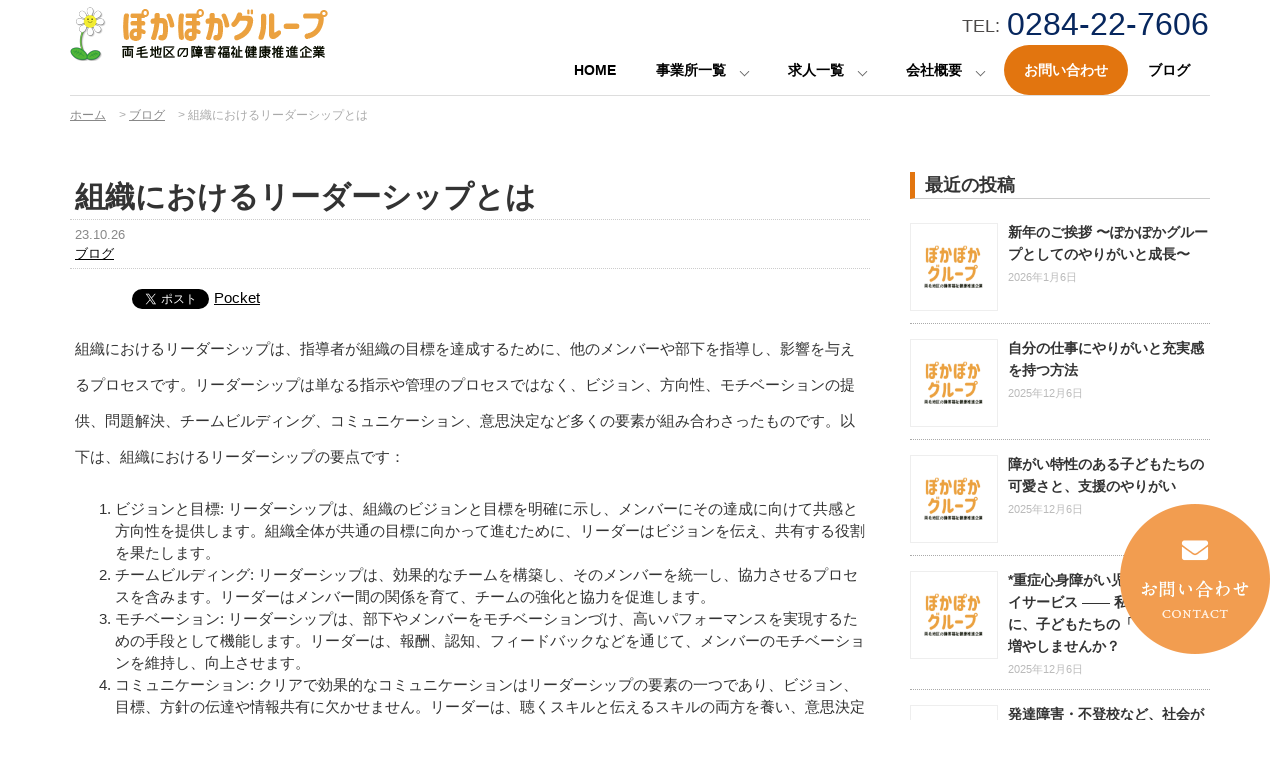

--- FILE ---
content_type: text/html; charset=UTF-8
request_url: https://pokapoka-group.com/2023/10/26/%E7%B5%84%E7%B9%94%E3%81%AB%E3%81%8A%E3%81%91%E3%82%8B%E3%83%AA%E3%83%BC%E3%83%80%E3%83%BC%E3%82%B7%E3%83%83%E3%83%97%E3%81%A8%E3%81%AF/
body_size: 17572
content:
<!DOCTYPE html>
<html dir="ltr" lang="ja" prefix="og: https://ogp.me/ns#">
<head>
  <meta charset="UTF-8">
  <meta name="viewport" content="width=device-width , initial-scale=1.0, maximum-scale=1.0, minimum-scale=1.0">
  
  
  
  <link rel="stylesheet" href="https://pokapoka-group.com/wp-content/themes/true-light/css/normalize.css">
  <link rel="stylesheet" href="https://pokapoka-group.com/wp-content/themes/true-light/style.css">
  <link rel="pingback" href="https://pokapoka-group.com/xmlrpc.php">
  
  <link rel="stylesheet" media="screen and (min-width:1000px)" href="https://pokapoka-group.com/wp-content/themes/true-light/style_pc.css?ver=202410210149"  type="text/css" />
    <link rel="stylesheet" media="screen and (max-width:999px)" href="https://pokapoka-group.com/wp-content/themes/true-light/style_sp.css?ver=202405031247"  type="text/css" />
    
  <link rel="shortcut icon" href="https://pokapoka-group.com/wp-content/themes/true-light/images/favicon.png">
  <script src="https://ajax.googleapis.com/ajax/libs/jquery/1.12.4/jquery.min.js"></script>
  
  <!--Noto Sans Japaneseを使うためのコード　font-family: "Noto Sans Japanese";で使用-->
  <link rel="stylesheet" href="//fonts.googleapis.com/earlyaccess/notosansjapanese.css">  

        
  
    
		<!-- All in One SEO 4.5.9.2 - aioseo.com -->
		<title>組織におけるリーダーシップとは | 株式会社iSCぽかぽかグループ 【足利市の障害福祉・訪問治療の求人 採用募集 仕事探し中の方必見】</title>
		<meta name="description" content="組織におけるリーダーシップは、指導者が組織の目標を達成するために、他のメンバーや部下を指導し、影響を与えるプロ" />
		<meta name="robots" content="max-image-preview:large" />
		<link rel="canonical" href="https://pokapoka-group.com/2023/10/26/%e7%b5%84%e7%b9%94%e3%81%ab%e3%81%8a%e3%81%91%e3%82%8b%e3%83%aa%e3%83%bc%e3%83%80%e3%83%bc%e3%82%b7%e3%83%83%e3%83%97%e3%81%a8%e3%81%af/" />
		<meta name="generator" content="All in One SEO (AIOSEO) 4.5.9.2" />
		<meta property="og:locale" content="ja_JP" />
		<meta property="og:site_name" content="株式会社iSCぽかぽかグループ 【足利市の障害福祉・訪問治療の求人 採用募集  仕事探し中の方必見】 | 栃木県足利市で障害福祉・訪問治療の求人・採用・就職情報を掲載中のぽかぽかグループです。新卒採用・中途採用を募集中。50代でも女性でも正社員で募集できます。土日祝休みの職場あり。放課後等デイサービス、訪問はりきゅうマッサージなどで求人募集です。児童発達支援管理責任者、サービス管理責任者、マッサージ師、も募集中です。" />
		<meta property="og:type" content="activity" />
		<meta property="og:title" content="組織におけるリーダーシップとは | 株式会社iSCぽかぽかグループ 【足利市の障害福祉・訪問治療の求人 採用募集 仕事探し中の方必見】" />
		<meta property="og:description" content="組織におけるリーダーシップは、指導者が組織の目標を達成するために、他のメンバーや部下を指導し、影響を与えるプロ" />
		<meta property="og:url" content="https://pokapoka-group.com/2023/10/26/%e7%b5%84%e7%b9%94%e3%81%ab%e3%81%8a%e3%81%91%e3%82%8b%e3%83%aa%e3%83%bc%e3%83%80%e3%83%bc%e3%82%b7%e3%83%83%e3%83%97%e3%81%a8%e3%81%af/" />
		<meta name="twitter:card" content="summary" />
		<meta name="twitter:title" content="組織におけるリーダーシップとは | 株式会社iSCぽかぽかグループ 【足利市の障害福祉・訪問治療の求人 採用募集 仕事探し中の方必見】" />
		<meta name="twitter:description" content="組織におけるリーダーシップは、指導者が組織の目標を達成するために、他のメンバーや部下を指導し、影響を与えるプロ" />
		<script type="application/ld+json" class="aioseo-schema">
			{"@context":"https:\/\/schema.org","@graph":[{"@type":"Article","@id":"https:\/\/pokapoka-group.com\/2023\/10\/26\/%e7%b5%84%e7%b9%94%e3%81%ab%e3%81%8a%e3%81%91%e3%82%8b%e3%83%aa%e3%83%bc%e3%83%80%e3%83%bc%e3%82%b7%e3%83%83%e3%83%97%e3%81%a8%e3%81%af\/#article","name":"\u7d44\u7e54\u306b\u304a\u3051\u308b\u30ea\u30fc\u30c0\u30fc\u30b7\u30c3\u30d7\u3068\u306f | \u682a\u5f0f\u4f1a\u793eiSC\u307d\u304b\u307d\u304b\u30b0\u30eb\u30fc\u30d7 \u3010\u8db3\u5229\u5e02\u306e\u969c\u5bb3\u798f\u7949\u30fb\u8a2a\u554f\u6cbb\u7642\u306e\u6c42\u4eba \u63a1\u7528\u52df\u96c6 \u4ed5\u4e8b\u63a2\u3057\u4e2d\u306e\u65b9\u5fc5\u898b\u3011","headline":"\u7d44\u7e54\u306b\u304a\u3051\u308b\u30ea\u30fc\u30c0\u30fc\u30b7\u30c3\u30d7\u3068\u306f","author":{"@id":"https:\/\/pokapoka-group.com\/author\/pokapoka-ashikagagmail-com\/#author"},"publisher":{"@id":"https:\/\/pokapoka-group.com\/#organization"},"image":{"@type":"ImageObject","url":"https:\/\/pokapoka-group.com\/wp-content\/uploads\/2024\/04\/logo.png","@id":"https:\/\/pokapoka-group.com\/#articleImage","width":258,"height":54},"datePublished":"2023-10-26T11:21:04+09:00","dateModified":"2023-10-26T11:21:04+09:00","inLanguage":"ja","mainEntityOfPage":{"@id":"https:\/\/pokapoka-group.com\/2023\/10\/26\/%e7%b5%84%e7%b9%94%e3%81%ab%e3%81%8a%e3%81%91%e3%82%8b%e3%83%aa%e3%83%bc%e3%83%80%e3%83%bc%e3%82%b7%e3%83%83%e3%83%97%e3%81%a8%e3%81%af\/#webpage"},"isPartOf":{"@id":"https:\/\/pokapoka-group.com\/2023\/10\/26\/%e7%b5%84%e7%b9%94%e3%81%ab%e3%81%8a%e3%81%91%e3%82%8b%e3%83%aa%e3%83%bc%e3%83%80%e3%83%bc%e3%82%b7%e3%83%83%e3%83%97%e3%81%a8%e3%81%af\/#webpage"},"articleSection":"\u30d6\u30ed\u30b0"},{"@type":"BreadcrumbList","@id":"https:\/\/pokapoka-group.com\/2023\/10\/26\/%e7%b5%84%e7%b9%94%e3%81%ab%e3%81%8a%e3%81%91%e3%82%8b%e3%83%aa%e3%83%bc%e3%83%80%e3%83%bc%e3%82%b7%e3%83%83%e3%83%97%e3%81%a8%e3%81%af\/#breadcrumblist","itemListElement":[{"@type":"ListItem","@id":"https:\/\/pokapoka-group.com\/#listItem","position":1,"name":"\u5bb6","item":"https:\/\/pokapoka-group.com\/","nextItem":"https:\/\/pokapoka-group.com\/2023\/#listItem"},{"@type":"ListItem","@id":"https:\/\/pokapoka-group.com\/2023\/#listItem","position":2,"name":"2023","item":"https:\/\/pokapoka-group.com\/2023\/","nextItem":"https:\/\/pokapoka-group.com\/2023\/10\/#listItem","previousItem":"https:\/\/pokapoka-group.com\/#listItem"},{"@type":"ListItem","@id":"https:\/\/pokapoka-group.com\/2023\/10\/#listItem","position":3,"name":"October","item":"https:\/\/pokapoka-group.com\/2023\/10\/","nextItem":"https:\/\/pokapoka-group.com\/2023\/10\/26\/#listItem","previousItem":"https:\/\/pokapoka-group.com\/2023\/#listItem"},{"@type":"ListItem","@id":"https:\/\/pokapoka-group.com\/2023\/10\/26\/#listItem","position":4,"name":"26","item":"https:\/\/pokapoka-group.com\/2023\/10\/26\/","nextItem":"https:\/\/pokapoka-group.com\/2023\/10\/26\/%e7%b5%84%e7%b9%94%e3%81%ab%e3%81%8a%e3%81%91%e3%82%8b%e3%83%aa%e3%83%bc%e3%83%80%e3%83%bc%e3%82%b7%e3%83%83%e3%83%97%e3%81%a8%e3%81%af\/#listItem","previousItem":"https:\/\/pokapoka-group.com\/2023\/10\/#listItem"},{"@type":"ListItem","@id":"https:\/\/pokapoka-group.com\/2023\/10\/26\/%e7%b5%84%e7%b9%94%e3%81%ab%e3%81%8a%e3%81%91%e3%82%8b%e3%83%aa%e3%83%bc%e3%83%80%e3%83%bc%e3%82%b7%e3%83%83%e3%83%97%e3%81%a8%e3%81%af\/#listItem","position":5,"name":"\u7d44\u7e54\u306b\u304a\u3051\u308b\u30ea\u30fc\u30c0\u30fc\u30b7\u30c3\u30d7\u3068\u306f","previousItem":"https:\/\/pokapoka-group.com\/2023\/10\/26\/#listItem"}]},{"@type":"Organization","@id":"https:\/\/pokapoka-group.com\/#organization","name":"\u682a\u5f0f\u4f1a\u793eiSC\u307d\u304b\u307d\u304b\u30b0\u30eb\u30fc\u30d7 \u6c42\u4eba\u30b5\u30a4\u30c8\uff5c\u8db3\u5229\u5e02\u306e\u969c\u5bb3\u798f\u7949\u30fb\u6574\u9aa8\u9662\u306e\u63a1\u7528","url":"https:\/\/pokapoka-group.com\/","logo":{"@type":"ImageObject","url":"https:\/\/pokapoka-group.com\/wp-content\/uploads\/2024\/04\/logo.png","@id":"https:\/\/pokapoka-group.com\/2023\/10\/26\/%e7%b5%84%e7%b9%94%e3%81%ab%e3%81%8a%e3%81%91%e3%82%8b%e3%83%aa%e3%83%bc%e3%83%80%e3%83%bc%e3%82%b7%e3%83%83%e3%83%97%e3%81%a8%e3%81%af\/#organizationLogo","width":258,"height":54},"image":{"@id":"https:\/\/pokapoka-group.com\/2023\/10\/26\/%e7%b5%84%e7%b9%94%e3%81%ab%e3%81%8a%e3%81%91%e3%82%8b%e3%83%aa%e3%83%bc%e3%83%80%e3%83%bc%e3%82%b7%e3%83%83%e3%83%97%e3%81%a8%e3%81%af\/#organizationLogo"},"contactPoint":{"@type":"ContactPoint","telephone":"+81284227606","contactType":"Customer Support"}},{"@type":"Person","@id":"https:\/\/pokapoka-group.com\/author\/pokapoka-ashikagagmail-com\/#author","url":"https:\/\/pokapoka-group.com\/author\/pokapoka-ashikagagmail-com\/","name":"pokapoka.ashikaga@gmail.com","image":{"@type":"ImageObject","@id":"https:\/\/pokapoka-group.com\/2023\/10\/26\/%e7%b5%84%e7%b9%94%e3%81%ab%e3%81%8a%e3%81%91%e3%82%8b%e3%83%aa%e3%83%bc%e3%83%80%e3%83%bc%e3%82%b7%e3%83%83%e3%83%97%e3%81%a8%e3%81%af\/#authorImage","url":"https:\/\/secure.gravatar.com\/avatar\/4546c15c5103cea1088a86337feddc98?s=96&d=mm&r=g","width":96,"height":96,"caption":"pokapoka.ashikaga@gmail.com"}},{"@type":"WebPage","@id":"https:\/\/pokapoka-group.com\/2023\/10\/26\/%e7%b5%84%e7%b9%94%e3%81%ab%e3%81%8a%e3%81%91%e3%82%8b%e3%83%aa%e3%83%bc%e3%83%80%e3%83%bc%e3%82%b7%e3%83%83%e3%83%97%e3%81%a8%e3%81%af\/#webpage","url":"https:\/\/pokapoka-group.com\/2023\/10\/26\/%e7%b5%84%e7%b9%94%e3%81%ab%e3%81%8a%e3%81%91%e3%82%8b%e3%83%aa%e3%83%bc%e3%83%80%e3%83%bc%e3%82%b7%e3%83%83%e3%83%97%e3%81%a8%e3%81%af\/","name":"\u7d44\u7e54\u306b\u304a\u3051\u308b\u30ea\u30fc\u30c0\u30fc\u30b7\u30c3\u30d7\u3068\u306f | \u682a\u5f0f\u4f1a\u793eiSC\u307d\u304b\u307d\u304b\u30b0\u30eb\u30fc\u30d7 \u3010\u8db3\u5229\u5e02\u306e\u969c\u5bb3\u798f\u7949\u30fb\u8a2a\u554f\u6cbb\u7642\u306e\u6c42\u4eba \u63a1\u7528\u52df\u96c6 \u4ed5\u4e8b\u63a2\u3057\u4e2d\u306e\u65b9\u5fc5\u898b\u3011","description":"\u7d44\u7e54\u306b\u304a\u3051\u308b\u30ea\u30fc\u30c0\u30fc\u30b7\u30c3\u30d7\u306f\u3001\u6307\u5c0e\u8005\u304c\u7d44\u7e54\u306e\u76ee\u6a19\u3092\u9054\u6210\u3059\u308b\u305f\u3081\u306b\u3001\u4ed6\u306e\u30e1\u30f3\u30d0\u30fc\u3084\u90e8\u4e0b\u3092\u6307\u5c0e\u3057\u3001\u5f71\u97ff\u3092\u4e0e\u3048\u308b\u30d7\u30ed","inLanguage":"ja","isPartOf":{"@id":"https:\/\/pokapoka-group.com\/#website"},"breadcrumb":{"@id":"https:\/\/pokapoka-group.com\/2023\/10\/26\/%e7%b5%84%e7%b9%94%e3%81%ab%e3%81%8a%e3%81%91%e3%82%8b%e3%83%aa%e3%83%bc%e3%83%80%e3%83%bc%e3%82%b7%e3%83%83%e3%83%97%e3%81%a8%e3%81%af\/#breadcrumblist"},"author":{"@id":"https:\/\/pokapoka-group.com\/author\/pokapoka-ashikagagmail-com\/#author"},"creator":{"@id":"https:\/\/pokapoka-group.com\/author\/pokapoka-ashikagagmail-com\/#author"},"datePublished":"2023-10-26T11:21:04+09:00","dateModified":"2023-10-26T11:21:04+09:00"},{"@type":"WebSite","@id":"https:\/\/pokapoka-group.com\/#website","url":"https:\/\/pokapoka-group.com\/","name":"\u682a\u5f0f\u4f1a\u793eiSC\u307d\u304b\u307d\u304b\u30b0\u30eb\u30fc\u30d7 \u3010\u8db3\u5229\u5e02\u306e\u969c\u5bb3\u798f\u7949\u30fb\u8a2a\u554f\u6cbb\u7642\u306e\u6c42\u4eba \u63a1\u7528\u52df\u96c6 \u4ed5\u4e8b\u63a2\u3057\u4e2d\u306e\u65b9\u5fc5\u898b\u3011","alternateName":"\u682a\u5f0f\u4f1a\u793eiSC\u307d\u304b\u307d\u304b\u30b0\u30eb\u30fc\u30d7","description":"\u6803\u6728\u770c\u8db3\u5229\u5e02\u3067\u969c\u5bb3\u798f\u7949\u30fb\u8a2a\u554f\u6cbb\u7642\u306e\u6c42\u4eba\u30fb\u63a1\u7528\u30fb\u5c31\u8077\u60c5\u5831\u3092\u63b2\u8f09\u4e2d\u306e\u307d\u304b\u307d\u304b\u30b0\u30eb\u30fc\u30d7\u3067\u3059\u3002\u65b0\u5352\u63a1\u7528\u30fb\u4e2d\u9014\u63a1\u7528\u3092\u52df\u96c6\u4e2d\u300250\u4ee3\u3067\u3082\u5973\u6027\u3067\u3082\u6b63\u793e\u54e1\u3067\u52df\u96c6\u3067\u304d\u307e\u3059\u3002\u571f\u65e5\u795d\u4f11\u307f\u306e\u8077\u5834\u3042\u308a\u3002\u653e\u8ab2\u5f8c\u7b49\u30c7\u30a4\u30b5\u30fc\u30d3\u30b9\u3001\u8a2a\u554f\u306f\u308a\u304d\u3085\u3046\u30de\u30c3\u30b5\u30fc\u30b8\u306a\u3069\u3067\u6c42\u4eba\u52df\u96c6\u3067\u3059\u3002\u5150\u7ae5\u767a\u9054\u652f\u63f4\u7ba1\u7406\u8cac\u4efb\u8005\u3001\u30b5\u30fc\u30d3\u30b9\u7ba1\u7406\u8cac\u4efb\u8005\u3001\u30de\u30c3\u30b5\u30fc\u30b8\u5e2b\u3001\u3082\u52df\u96c6\u4e2d\u3067\u3059\u3002","inLanguage":"ja","publisher":{"@id":"https:\/\/pokapoka-group.com\/#organization"}}]}
		</script>
		<!-- All in One SEO -->

<link rel="alternate" type="application/rss+xml" title="株式会社iSCぽかぽかグループ 【足利市の障害福祉・訪問治療の求人 採用募集  仕事探し中の方必見】 &raquo; 組織におけるリーダーシップとは のコメントのフィード" href="https://pokapoka-group.com/2023/10/26/%e7%b5%84%e7%b9%94%e3%81%ab%e3%81%8a%e3%81%91%e3%82%8b%e3%83%aa%e3%83%bc%e3%83%80%e3%83%bc%e3%82%b7%e3%83%83%e3%83%97%e3%81%a8%e3%81%af/feed/" />
<script type="text/javascript">
window._wpemojiSettings = {"baseUrl":"https:\/\/s.w.org\/images\/core\/emoji\/14.0.0\/72x72\/","ext":".png","svgUrl":"https:\/\/s.w.org\/images\/core\/emoji\/14.0.0\/svg\/","svgExt":".svg","source":{"concatemoji":"https:\/\/pokapoka-group.com\/wp-includes\/js\/wp-emoji-release.min.js?ver=6.3.7"}};
/*! This file is auto-generated */
!function(i,n){var o,s,e;function c(e){try{var t={supportTests:e,timestamp:(new Date).valueOf()};sessionStorage.setItem(o,JSON.stringify(t))}catch(e){}}function p(e,t,n){e.clearRect(0,0,e.canvas.width,e.canvas.height),e.fillText(t,0,0);var t=new Uint32Array(e.getImageData(0,0,e.canvas.width,e.canvas.height).data),r=(e.clearRect(0,0,e.canvas.width,e.canvas.height),e.fillText(n,0,0),new Uint32Array(e.getImageData(0,0,e.canvas.width,e.canvas.height).data));return t.every(function(e,t){return e===r[t]})}function u(e,t,n){switch(t){case"flag":return n(e,"\ud83c\udff3\ufe0f\u200d\u26a7\ufe0f","\ud83c\udff3\ufe0f\u200b\u26a7\ufe0f")?!1:!n(e,"\ud83c\uddfa\ud83c\uddf3","\ud83c\uddfa\u200b\ud83c\uddf3")&&!n(e,"\ud83c\udff4\udb40\udc67\udb40\udc62\udb40\udc65\udb40\udc6e\udb40\udc67\udb40\udc7f","\ud83c\udff4\u200b\udb40\udc67\u200b\udb40\udc62\u200b\udb40\udc65\u200b\udb40\udc6e\u200b\udb40\udc67\u200b\udb40\udc7f");case"emoji":return!n(e,"\ud83e\udef1\ud83c\udffb\u200d\ud83e\udef2\ud83c\udfff","\ud83e\udef1\ud83c\udffb\u200b\ud83e\udef2\ud83c\udfff")}return!1}function f(e,t,n){var r="undefined"!=typeof WorkerGlobalScope&&self instanceof WorkerGlobalScope?new OffscreenCanvas(300,150):i.createElement("canvas"),a=r.getContext("2d",{willReadFrequently:!0}),o=(a.textBaseline="top",a.font="600 32px Arial",{});return e.forEach(function(e){o[e]=t(a,e,n)}),o}function t(e){var t=i.createElement("script");t.src=e,t.defer=!0,i.head.appendChild(t)}"undefined"!=typeof Promise&&(o="wpEmojiSettingsSupports",s=["flag","emoji"],n.supports={everything:!0,everythingExceptFlag:!0},e=new Promise(function(e){i.addEventListener("DOMContentLoaded",e,{once:!0})}),new Promise(function(t){var n=function(){try{var e=JSON.parse(sessionStorage.getItem(o));if("object"==typeof e&&"number"==typeof e.timestamp&&(new Date).valueOf()<e.timestamp+604800&&"object"==typeof e.supportTests)return e.supportTests}catch(e){}return null}();if(!n){if("undefined"!=typeof Worker&&"undefined"!=typeof OffscreenCanvas&&"undefined"!=typeof URL&&URL.createObjectURL&&"undefined"!=typeof Blob)try{var e="postMessage("+f.toString()+"("+[JSON.stringify(s),u.toString(),p.toString()].join(",")+"));",r=new Blob([e],{type:"text/javascript"}),a=new Worker(URL.createObjectURL(r),{name:"wpTestEmojiSupports"});return void(a.onmessage=function(e){c(n=e.data),a.terminate(),t(n)})}catch(e){}c(n=f(s,u,p))}t(n)}).then(function(e){for(var t in e)n.supports[t]=e[t],n.supports.everything=n.supports.everything&&n.supports[t],"flag"!==t&&(n.supports.everythingExceptFlag=n.supports.everythingExceptFlag&&n.supports[t]);n.supports.everythingExceptFlag=n.supports.everythingExceptFlag&&!n.supports.flag,n.DOMReady=!1,n.readyCallback=function(){n.DOMReady=!0}}).then(function(){return e}).then(function(){var e;n.supports.everything||(n.readyCallback(),(e=n.source||{}).concatemoji?t(e.concatemoji):e.wpemoji&&e.twemoji&&(t(e.twemoji),t(e.wpemoji)))}))}((window,document),window._wpemojiSettings);
</script>
<style type="text/css">
img.wp-smiley,
img.emoji {
	display: inline !important;
	border: none !important;
	box-shadow: none !important;
	height: 1em !important;
	width: 1em !important;
	margin: 0 0.07em !important;
	vertical-align: -0.1em !important;
	background: none !important;
	padding: 0 !important;
}
</style>
	<link rel='stylesheet' id='wp-block-library-css' href='https://pokapoka-group.com/wp-includes/css/dist/block-library/style.min.css?ver=6.3.7' type='text/css' media='all' />
<style id='classic-theme-styles-inline-css' type='text/css'>
/*! This file is auto-generated */
.wp-block-button__link{color:#fff;background-color:#32373c;border-radius:9999px;box-shadow:none;text-decoration:none;padding:calc(.667em + 2px) calc(1.333em + 2px);font-size:1.125em}.wp-block-file__button{background:#32373c;color:#fff;text-decoration:none}
</style>
<style id='global-styles-inline-css' type='text/css'>
body{--wp--preset--color--black: #000000;--wp--preset--color--cyan-bluish-gray: #abb8c3;--wp--preset--color--white: #ffffff;--wp--preset--color--pale-pink: #f78da7;--wp--preset--color--vivid-red: #cf2e2e;--wp--preset--color--luminous-vivid-orange: #ff6900;--wp--preset--color--luminous-vivid-amber: #fcb900;--wp--preset--color--light-green-cyan: #7bdcb5;--wp--preset--color--vivid-green-cyan: #00d084;--wp--preset--color--pale-cyan-blue: #8ed1fc;--wp--preset--color--vivid-cyan-blue: #0693e3;--wp--preset--color--vivid-purple: #9b51e0;--wp--preset--gradient--vivid-cyan-blue-to-vivid-purple: linear-gradient(135deg,rgba(6,147,227,1) 0%,rgb(155,81,224) 100%);--wp--preset--gradient--light-green-cyan-to-vivid-green-cyan: linear-gradient(135deg,rgb(122,220,180) 0%,rgb(0,208,130) 100%);--wp--preset--gradient--luminous-vivid-amber-to-luminous-vivid-orange: linear-gradient(135deg,rgba(252,185,0,1) 0%,rgba(255,105,0,1) 100%);--wp--preset--gradient--luminous-vivid-orange-to-vivid-red: linear-gradient(135deg,rgba(255,105,0,1) 0%,rgb(207,46,46) 100%);--wp--preset--gradient--very-light-gray-to-cyan-bluish-gray: linear-gradient(135deg,rgb(238,238,238) 0%,rgb(169,184,195) 100%);--wp--preset--gradient--cool-to-warm-spectrum: linear-gradient(135deg,rgb(74,234,220) 0%,rgb(151,120,209) 20%,rgb(207,42,186) 40%,rgb(238,44,130) 60%,rgb(251,105,98) 80%,rgb(254,248,76) 100%);--wp--preset--gradient--blush-light-purple: linear-gradient(135deg,rgb(255,206,236) 0%,rgb(152,150,240) 100%);--wp--preset--gradient--blush-bordeaux: linear-gradient(135deg,rgb(254,205,165) 0%,rgb(254,45,45) 50%,rgb(107,0,62) 100%);--wp--preset--gradient--luminous-dusk: linear-gradient(135deg,rgb(255,203,112) 0%,rgb(199,81,192) 50%,rgb(65,88,208) 100%);--wp--preset--gradient--pale-ocean: linear-gradient(135deg,rgb(255,245,203) 0%,rgb(182,227,212) 50%,rgb(51,167,181) 100%);--wp--preset--gradient--electric-grass: linear-gradient(135deg,rgb(202,248,128) 0%,rgb(113,206,126) 100%);--wp--preset--gradient--midnight: linear-gradient(135deg,rgb(2,3,129) 0%,rgb(40,116,252) 100%);--wp--preset--font-size--small: 13px;--wp--preset--font-size--medium: 20px;--wp--preset--font-size--large: 36px;--wp--preset--font-size--x-large: 42px;--wp--preset--spacing--20: 0.44rem;--wp--preset--spacing--30: 0.67rem;--wp--preset--spacing--40: 1rem;--wp--preset--spacing--50: 1.5rem;--wp--preset--spacing--60: 2.25rem;--wp--preset--spacing--70: 3.38rem;--wp--preset--spacing--80: 5.06rem;--wp--preset--shadow--natural: 6px 6px 9px rgba(0, 0, 0, 0.2);--wp--preset--shadow--deep: 12px 12px 50px rgba(0, 0, 0, 0.4);--wp--preset--shadow--sharp: 6px 6px 0px rgba(0, 0, 0, 0.2);--wp--preset--shadow--outlined: 6px 6px 0px -3px rgba(255, 255, 255, 1), 6px 6px rgba(0, 0, 0, 1);--wp--preset--shadow--crisp: 6px 6px 0px rgba(0, 0, 0, 1);}:where(.is-layout-flex){gap: 0.5em;}:where(.is-layout-grid){gap: 0.5em;}body .is-layout-flow > .alignleft{float: left;margin-inline-start: 0;margin-inline-end: 2em;}body .is-layout-flow > .alignright{float: right;margin-inline-start: 2em;margin-inline-end: 0;}body .is-layout-flow > .aligncenter{margin-left: auto !important;margin-right: auto !important;}body .is-layout-constrained > .alignleft{float: left;margin-inline-start: 0;margin-inline-end: 2em;}body .is-layout-constrained > .alignright{float: right;margin-inline-start: 2em;margin-inline-end: 0;}body .is-layout-constrained > .aligncenter{margin-left: auto !important;margin-right: auto !important;}body .is-layout-constrained > :where(:not(.alignleft):not(.alignright):not(.alignfull)){max-width: var(--wp--style--global--content-size);margin-left: auto !important;margin-right: auto !important;}body .is-layout-constrained > .alignwide{max-width: var(--wp--style--global--wide-size);}body .is-layout-flex{display: flex;}body .is-layout-flex{flex-wrap: wrap;align-items: center;}body .is-layout-flex > *{margin: 0;}body .is-layout-grid{display: grid;}body .is-layout-grid > *{margin: 0;}:where(.wp-block-columns.is-layout-flex){gap: 2em;}:where(.wp-block-columns.is-layout-grid){gap: 2em;}:where(.wp-block-post-template.is-layout-flex){gap: 1.25em;}:where(.wp-block-post-template.is-layout-grid){gap: 1.25em;}.has-black-color{color: var(--wp--preset--color--black) !important;}.has-cyan-bluish-gray-color{color: var(--wp--preset--color--cyan-bluish-gray) !important;}.has-white-color{color: var(--wp--preset--color--white) !important;}.has-pale-pink-color{color: var(--wp--preset--color--pale-pink) !important;}.has-vivid-red-color{color: var(--wp--preset--color--vivid-red) !important;}.has-luminous-vivid-orange-color{color: var(--wp--preset--color--luminous-vivid-orange) !important;}.has-luminous-vivid-amber-color{color: var(--wp--preset--color--luminous-vivid-amber) !important;}.has-light-green-cyan-color{color: var(--wp--preset--color--light-green-cyan) !important;}.has-vivid-green-cyan-color{color: var(--wp--preset--color--vivid-green-cyan) !important;}.has-pale-cyan-blue-color{color: var(--wp--preset--color--pale-cyan-blue) !important;}.has-vivid-cyan-blue-color{color: var(--wp--preset--color--vivid-cyan-blue) !important;}.has-vivid-purple-color{color: var(--wp--preset--color--vivid-purple) !important;}.has-black-background-color{background-color: var(--wp--preset--color--black) !important;}.has-cyan-bluish-gray-background-color{background-color: var(--wp--preset--color--cyan-bluish-gray) !important;}.has-white-background-color{background-color: var(--wp--preset--color--white) !important;}.has-pale-pink-background-color{background-color: var(--wp--preset--color--pale-pink) !important;}.has-vivid-red-background-color{background-color: var(--wp--preset--color--vivid-red) !important;}.has-luminous-vivid-orange-background-color{background-color: var(--wp--preset--color--luminous-vivid-orange) !important;}.has-luminous-vivid-amber-background-color{background-color: var(--wp--preset--color--luminous-vivid-amber) !important;}.has-light-green-cyan-background-color{background-color: var(--wp--preset--color--light-green-cyan) !important;}.has-vivid-green-cyan-background-color{background-color: var(--wp--preset--color--vivid-green-cyan) !important;}.has-pale-cyan-blue-background-color{background-color: var(--wp--preset--color--pale-cyan-blue) !important;}.has-vivid-cyan-blue-background-color{background-color: var(--wp--preset--color--vivid-cyan-blue) !important;}.has-vivid-purple-background-color{background-color: var(--wp--preset--color--vivid-purple) !important;}.has-black-border-color{border-color: var(--wp--preset--color--black) !important;}.has-cyan-bluish-gray-border-color{border-color: var(--wp--preset--color--cyan-bluish-gray) !important;}.has-white-border-color{border-color: var(--wp--preset--color--white) !important;}.has-pale-pink-border-color{border-color: var(--wp--preset--color--pale-pink) !important;}.has-vivid-red-border-color{border-color: var(--wp--preset--color--vivid-red) !important;}.has-luminous-vivid-orange-border-color{border-color: var(--wp--preset--color--luminous-vivid-orange) !important;}.has-luminous-vivid-amber-border-color{border-color: var(--wp--preset--color--luminous-vivid-amber) !important;}.has-light-green-cyan-border-color{border-color: var(--wp--preset--color--light-green-cyan) !important;}.has-vivid-green-cyan-border-color{border-color: var(--wp--preset--color--vivid-green-cyan) !important;}.has-pale-cyan-blue-border-color{border-color: var(--wp--preset--color--pale-cyan-blue) !important;}.has-vivid-cyan-blue-border-color{border-color: var(--wp--preset--color--vivid-cyan-blue) !important;}.has-vivid-purple-border-color{border-color: var(--wp--preset--color--vivid-purple) !important;}.has-vivid-cyan-blue-to-vivid-purple-gradient-background{background: var(--wp--preset--gradient--vivid-cyan-blue-to-vivid-purple) !important;}.has-light-green-cyan-to-vivid-green-cyan-gradient-background{background: var(--wp--preset--gradient--light-green-cyan-to-vivid-green-cyan) !important;}.has-luminous-vivid-amber-to-luminous-vivid-orange-gradient-background{background: var(--wp--preset--gradient--luminous-vivid-amber-to-luminous-vivid-orange) !important;}.has-luminous-vivid-orange-to-vivid-red-gradient-background{background: var(--wp--preset--gradient--luminous-vivid-orange-to-vivid-red) !important;}.has-very-light-gray-to-cyan-bluish-gray-gradient-background{background: var(--wp--preset--gradient--very-light-gray-to-cyan-bluish-gray) !important;}.has-cool-to-warm-spectrum-gradient-background{background: var(--wp--preset--gradient--cool-to-warm-spectrum) !important;}.has-blush-light-purple-gradient-background{background: var(--wp--preset--gradient--blush-light-purple) !important;}.has-blush-bordeaux-gradient-background{background: var(--wp--preset--gradient--blush-bordeaux) !important;}.has-luminous-dusk-gradient-background{background: var(--wp--preset--gradient--luminous-dusk) !important;}.has-pale-ocean-gradient-background{background: var(--wp--preset--gradient--pale-ocean) !important;}.has-electric-grass-gradient-background{background: var(--wp--preset--gradient--electric-grass) !important;}.has-midnight-gradient-background{background: var(--wp--preset--gradient--midnight) !important;}.has-small-font-size{font-size: var(--wp--preset--font-size--small) !important;}.has-medium-font-size{font-size: var(--wp--preset--font-size--medium) !important;}.has-large-font-size{font-size: var(--wp--preset--font-size--large) !important;}.has-x-large-font-size{font-size: var(--wp--preset--font-size--x-large) !important;}
.wp-block-navigation a:where(:not(.wp-element-button)){color: inherit;}
:where(.wp-block-post-template.is-layout-flex){gap: 1.25em;}:where(.wp-block-post-template.is-layout-grid){gap: 1.25em;}
:where(.wp-block-columns.is-layout-flex){gap: 2em;}:where(.wp-block-columns.is-layout-grid){gap: 2em;}
.wp-block-pullquote{font-size: 1.5em;line-height: 1.6;}
</style>
<link rel='stylesheet' id='contact-form-7-css' href='https://pokapoka-group.com/wp-content/plugins/contact-form-7/includes/css/styles.css?ver=5.8' type='text/css' media='all' />
<link rel='stylesheet' id='hamburger.css-css' href='https://pokapoka-group.com/wp-content/plugins/wp-responsive-menu/assets/css/wpr-hamburger.css?ver=3.1.4' type='text/css' media='all' />
<link rel='stylesheet' id='wprmenu.css-css' href='https://pokapoka-group.com/wp-content/plugins/wp-responsive-menu/assets/css/wprmenu.css?ver=3.1.4' type='text/css' media='all' />
<style id='wprmenu.css-inline-css' type='text/css'>
@media only screen and ( max-width: 999px ) {html body div.wprm-wrapper {overflow: scroll;}html body div.wprm-overlay{ background: rgb(0,0,0) }#wprmenu_bar {background-image: url();background-size: cover ;background-repeat: repeat;}#wprmenu_bar {background-color: #ffffff;}html body div#mg-wprm-wrap .wpr_submit .icon.icon-search {color: #ffffff;}#wprmenu_bar .menu_title,#wprmenu_bar .wprmenu_icon_menu {color: #000000;}#wprmenu_bar .menu_title {font-size: 20px;font-weight: normal;}#mg-wprm-wrap li.menu-item a {font-size: 15px;text-transform: uppercase;font-weight: normal;}#mg-wprm-wrap li.menu-item-has-children ul.sub-menu a {font-size: 15px;text-transform: uppercase;font-weight: normal;}#mg-wprm-wrap li.current-menu-item > a {background: #ffffff;}#mg-wprm-wrap li.current-menu-item > a,#mg-wprm-wrap li.current-menu-item span.wprmenu_icon{color: #000000 !important;}#mg-wprm-wrap {background-color: #eeeeee;}.cbp-spmenu-push-toright,.cbp-spmenu-push-toright .mm-slideout {left: 80% ;}.cbp-spmenu-push-toleft {left: -80% ;}#mg-wprm-wrap.cbp-spmenu-right,#mg-wprm-wrap.cbp-spmenu-left,#mg-wprm-wrap.cbp-spmenu-right.custom,#mg-wprm-wrap.cbp-spmenu-left.custom,.cbp-spmenu-vertical {width: 80%;max-width: 400px;}#mg-wprm-wrap ul#wprmenu_menu_ul li.menu-item a,div#mg-wprm-wrap ul li span.wprmenu_icon {color: #000000 !important;}#mg-wprm-wrap ul#wprmenu_menu_ul li.menu-item a:hover {background: #ffffff;color: #000000 !important;}div#mg-wprm-wrap ul>li:hover>span.wprmenu_icon {color: #000000 !important;}.wprmenu_bar .hamburger-inner,.wprmenu_bar .hamburger-inner::before,.wprmenu_bar .hamburger-inner::after {background: #000000;}.wprmenu_bar .hamburger:hover .hamburger-inner,.wprmenu_bar .hamburger:hover .hamburger-inner::before,.wprmenu_bar .hamburger:hover .hamburger-inner::after {background: #ffffff;}#wprmenu_menu.left {width:80%;left: -80%;right: auto;}#wprmenu_menu.right {width:80%;right: -80%;left: auto;}.wprmenu_bar .hamburger {float: right;}.wprmenu_bar #custom_menu_icon.hamburger {top: 0px;right: 0px;float: right;background-color: #cccccc;}html body div#wprmenu_bar {height : 42px;}#mg-wprm-wrap.cbp-spmenu-left,#mg-wprm-wrap.cbp-spmenu-right,#mg-widgetmenu-wrap.cbp-spmenu-widget-left,#mg-widgetmenu-wrap.cbp-spmenu-widget-right {top: 42px !important;}.wpr_custom_menu #custom_menu_icon {display: block;}html { padding-top: 42px !important; }#wprmenu_bar,#mg-wprm-wrap { display: block; }div#wpadminbar { position: fixed; }}
</style>
<link rel='stylesheet' id='wpr_icons-css' href='https://pokapoka-group.com/wp-content/plugins/wp-responsive-menu/inc/assets/icons/wpr-icons.css?ver=3.1.4' type='text/css' media='all' />
<link rel='stylesheet' id='wp-pagenavi-css' href='https://pokapoka-group.com/wp-content/plugins/wp-pagenavi/pagenavi-css.css?ver=2.70' type='text/css' media='all' />
<script type='text/javascript' src='https://pokapoka-group.com/wp-includes/js/jquery/jquery.min.js?ver=3.7.0' id='jquery-core-js'></script>
<script type='text/javascript' src='https://pokapoka-group.com/wp-includes/js/jquery/jquery-migrate.min.js?ver=3.4.1' id='jquery-migrate-js'></script>
<script type='text/javascript' id='auto_post-js-extra'>
/* <![CDATA[ */
var my_ajax_object = {"ajax_url":"https:\/\/pokapoka-group.com\/wp-admin\/admin-ajax.php"};
/* ]]> */
</script>
<script type='text/javascript' src='https://pokapoka-group.com/wp-content/plugins/REBORN-ver.4.0/assets/auto_post.min.js?ver=6.3.7' id='auto_post-js'></script>
<script type='text/javascript' src='https://pokapoka-group.com/wp-content/plugins/wp-responsive-menu/assets/js/modernizr.custom.js?ver=3.1.4' id='modernizr-js'></script>
<script type='text/javascript' src='https://pokapoka-group.com/wp-content/plugins/wp-responsive-menu/assets/js/jquery.touchSwipe.min.js?ver=3.1.4' id='touchSwipe-js'></script>
<script type='text/javascript' id='wprmenu.js-js-extra'>
/* <![CDATA[ */
var wprmenu = {"zooming":"","from_width":"999","push_width":"400","menu_width":"80","parent_click":"yes","swipe":"1","enable_overlay":"1"};
/* ]]> */
</script>
<script type='text/javascript' src='https://pokapoka-group.com/wp-content/plugins/wp-responsive-menu/assets/js/wprmenu.js?ver=3.1.4' id='wprmenu.js-js'></script>
<link rel="https://api.w.org/" href="https://pokapoka-group.com/wp-json/" /><link rel="alternate" type="application/json" href="https://pokapoka-group.com/wp-json/wp/v2/posts/968" /><link rel="EditURI" type="application/rsd+xml" title="RSD" href="https://pokapoka-group.com/xmlrpc.php?rsd" />
<meta name="generator" content="WordPress 6.3.7" />
<link rel='shortlink' href='https://pokapoka-group.com/?p=968' />
<link rel="alternate" type="application/json+oembed" href="https://pokapoka-group.com/wp-json/oembed/1.0/embed?url=https%3A%2F%2Fpokapoka-group.com%2F2023%2F10%2F26%2F%25e7%25b5%2584%25e7%25b9%2594%25e3%2581%25ab%25e3%2581%258a%25e3%2581%2591%25e3%2582%258b%25e3%2583%25aa%25e3%2583%25bc%25e3%2583%2580%25e3%2583%25bc%25e3%2582%25b7%25e3%2583%2583%25e3%2583%2597%25e3%2581%25a8%25e3%2581%25af%2F" />
<link rel="alternate" type="text/xml+oembed" href="https://pokapoka-group.com/wp-json/oembed/1.0/embed?url=https%3A%2F%2Fpokapoka-group.com%2F2023%2F10%2F26%2F%25e7%25b5%2584%25e7%25b9%2594%25e3%2581%25ab%25e3%2581%258a%25e3%2581%2591%25e3%2582%258b%25e3%2583%25aa%25e3%2583%25bc%25e3%2583%2580%25e3%2583%25bc%25e3%2582%25b7%25e3%2583%2583%25e3%2583%2597%25e3%2581%25a8%25e3%2581%25af%2F&#038;format=xml" />
<style id="mystickymenu" type="text/css">#mysticky-nav { width:100%; position: static; }#mysticky-nav.wrapfixed { position:fixed; left: 0px; margin-top:0px;  z-index: 99990; -webkit-transition: 0.3s; -moz-transition: 0.3s; -o-transition: 0.3s; transition: 0.3s; -ms-filter:"progid:DXImageTransform.Microsoft.Alpha(Opacity=80)"; filter: alpha(opacity=80); opacity:0.8; background-color: #ffffff;}#mysticky-nav.wrapfixed .myfixed{ background-color: #ffffff; position: relative;top: auto;left: auto;right: auto;}#mysticky-nav .myfixed { margin:0 auto; float:none; border:0px; background:none; max-width:100%; }</style>			<style type="text/css">
																															</style>
			
<!-- BEGIN: WP Social Bookmarking Light HEAD --><script>
    (function (d, s, id) {
        var js, fjs = d.getElementsByTagName(s)[0];
        if (d.getElementById(id)) return;
        js = d.createElement(s);
        js.id = id;
        js.src = "//connect.facebook.net/en_US/sdk.js#xfbml=1&version=v2.7";
        fjs.parentNode.insertBefore(js, fjs);
    }(document, 'script', 'facebook-jssdk'));
</script>
<style type="text/css">.wp_social_bookmarking_light{
    border: 0 !important;
    padding: 10px 0 20px 0 !important;
    margin: 0 !important;
}
.wp_social_bookmarking_light div{
    float: left !important;
    border: 0 !important;
    padding: 0 !important;
    margin: 0 5px 0px 0 !important;
    min-height: 30px !important;
    line-height: 18px !important;
    text-indent: 0 !important;
}
.wp_social_bookmarking_light img{
    border: 0 !important;
    padding: 0;
    margin: 0;
    vertical-align: top !important;
}
.wp_social_bookmarking_light_clear{
    clear: both !important;
}
#fb-root{
    display: none;
}
.wsbl_facebook_like iframe{
    max-width: none !important;
}
.wsbl_pinterest a{
    border: 0px !important;
}
</style>
<!-- END: WP Social Bookmarking Light HEAD -->
<noscript><style>.lazyload[data-src]{display:none !important;}</style></noscript><style>.lazyload{background-image:none !important;}.lazyload:before{background-image:none !important;}</style><noscript><style id="rocket-lazyload-nojs-css">.rll-youtube-player, [data-lazy-src]{display:none !important;}</style></noscript></head>
<body class="post-template-default single single-post postid-968 single-format-standard">
  
  <div class="header_wrap">
  <header>
    <div id="logo">
      <a href="https://pokapoka-group.com/">
        <img src="[data-uri]" alt="株式会社iSCぽかぽかグループ 【足利市の障害福祉・訪問治療の求人 採用募集  仕事探し中の方必見】" data-src="https://pokapoka-group.com/wp-content/themes/true-light/images/logo.png" decoding="async" class="lazyload" data-eio-rwidth="258" data-eio-rheight="54"><noscript><img src="https://pokapoka-group.com/wp-content/themes/true-light/images/logo.png" alt="株式会社iSCぽかぽかグループ 【足利市の障害福祉・訪問治療の求人 採用募集  仕事探し中の方必見】" data-eio="l"></noscript>
      </a>
    </div>
    
    <div class="tel_div">
    <h2><span>TEL:</span>0284-22-7606</h2>
    </div>
    
    <nav>
     <div class="menu-global_navi-container"><ul id="menu-global_navi" class="menu"><li id="menu-item-30" class="menu-item menu-item-type-custom menu-item-object-custom menu-item-home menu-item-30"><a href="https://pokapoka-group.com/">HOME</a></li>
<li id="menu-item-1448" class="menu-item menu-item-type-custom menu-item-object-custom menu-item-has-children menu-item-1448"><a href="#">事業所一覧</a>
<ul class="sub-menu">
	<li id="menu-item-1450" class="menu-item menu-item-type-custom menu-item-object-custom menu-item-1450"><a href="https://pokapoka-hiroba.com/access/">ぽかぽか広場足利</a></li>
	<li id="menu-item-1451" class="menu-item menu-item-type-custom menu-item-object-custom menu-item-1451"><a href="https://pokapoka-hiroba.com/%e6%94%be%e8%aa%b2%e5%be%8c%e7%ad%89%e3%83%87%e3%82%a4%e3%82%b5%e3%83%bc%e3%83%93%e3%82%b9%e9%87%8d%e7%97%87%e5%bf%83%e8%ba%ab%e5%9e%8b%e3%81%bd%e3%81%8b%e3%81%bd%e3%81%8b%e5%ba%83%e5%a0%b4/">ぽかぽか広場足利第2（重症心身型）　</a></li>
	<li id="menu-item-1452" class="menu-item menu-item-type-custom menu-item-object-custom menu-item-1452"><a href="https://pokapoka-hiroba.com/about_oota/">ぽかぽか広場太田</a></li>
	<li id="menu-item-1453" class="menu-item menu-item-type-custom menu-item-object-custom menu-item-1453"><a href="https://pokapoka-hiroba.com/ota2/">ぽかぽか広場太田第2</a></li>
	<li id="menu-item-1454" class="menu-item menu-item-type-custom menu-item-object-custom menu-item-1454"><a href="https://pokapoka-hiroba.com/ota3/">ぽかぽか広場太田第3</a></li>
	<li id="menu-item-1455" class="menu-item menu-item-type-custom menu-item-object-custom menu-item-1455"><a href="https://pokapoka-hiroba.com/%e3%81%bd%e3%81%8b%e3%81%bd%e3%81%8b%e5%ba%83%e5%a0%b4-%e9%a4%a8%e6%9e%97/">ぽかぽか広場館林</a></li>
	<li id="menu-item-1460" class="menu-item menu-item-type-custom menu-item-object-custom menu-item-1460"><a href="https://pokapoka-hiroba.com/%e7%94%9f%e6%b4%bb%e4%bb%8b%e8%ad%b7%e3%81%bd%e3%81%8b%e3%81%bd%e3%81%8b%e7%94%9f%e6%b4%bb%e8%b6%b3%e5%88%a9/">ぽかぽか生活足利（生活介護）</a></li>
	<li id="menu-item-1458" class="menu-item menu-item-type-custom menu-item-object-custom menu-item-1458"><a href="https://pokapoka-houkan.studio.site/">ぽかぽか訪問看護ステーション</a></li>
	<li id="menu-item-1459" class="menu-item menu-item-type-custom menu-item-object-custom menu-item-1459"><a href="https://fukui-houmon.com/">福居町訪問はりきゅうマッサージ</a></li>
</ul>
</li>
<li id="menu-item-63" class="menu-item menu-item-type-custom menu-item-object-custom menu-item-has-children menu-item-63"><a href="#">求人一覧</a>
<ul class="sub-menu">
	<li id="menu-item-64" class="menu-item menu-item-type-custom menu-item-object-custom menu-item-64"><a href="https://pokapoka-group.com/rec1">障害福祉職求人</a></li>
	<li id="menu-item-1434" class="menu-item menu-item-type-custom menu-item-object-custom menu-item-1434"><a href="https://pokapoka-group.com/rec4">訪問看護職求人</a></li>
	<li id="menu-item-105" class="menu-item menu-item-type-custom menu-item-object-custom menu-item-105"><a href="https://pokapoka-group.com/rec3">訪問治療職求人</a></li>
</ul>
</li>
<li id="menu-item-66" class="menu-item menu-item-type-custom menu-item-object-custom menu-item-has-children menu-item-66"><a href="#">会社概要</a>
<ul class="sub-menu">
	<li id="menu-item-97" class="menu-item menu-item-type-post_type menu-item-object-page menu-item-97"><a href="https://pokapoka-group.com/company/">代表挨拶</a></li>
	<li id="menu-item-68" class="menu-item menu-item-type-custom menu-item-object-custom menu-item-68"><a href="https://pokapoka-group.com/company#comp_div2">会社情報</a></li>
</ul>
</li>
<li id="menu-item-36" class="menu-item menu-item-type-post_type menu-item-object-page menu-item-36"><a href="https://pokapoka-group.com/contact/">お問い合わせ</a></li>
<li id="menu-item-98" class="menu-item menu-item-type-custom menu-item-object-custom menu-item-98"><a href="https://pokapoka-group.com/category/blog/">ブログ</a></li>
</ul></div>    </nav>
    
  </header>
  </div>
  
  
  

  <!--パンくずトップ以外に表示-->
  <div class="breadcrumbs" typeof="BreadcrumbList" vocab="http://schema.org/">
    <!-- Breadcrumb NavXT 7.2.0 -->
<span property="itemListElement" typeof="ListItem"><a property="item" typeof="WebPage" title="Go to 株式会社iSCぽかぽかグループ 【足利市の障害福祉・訪問治療の求人 採用募集  仕事探し中の方必見】." href="https://pokapoka-group.com" class="home" ><span property="name">ホーム</span></a><meta property="position" content="1"></span> &gt; <span property="itemListElement" typeof="ListItem"><a property="item" typeof="WebPage" title="Go to the ブログ category archives." href="https://pokapoka-group.com/category/blog/" class="taxonomy category" ><span property="name">ブログ</span></a><meta property="position" content="2"></span> &gt; <span property="itemListElement" typeof="ListItem"><span property="name" class="post post-post current-item">組織におけるリーダーシップとは</span><meta property="url" content="https://pokapoka-group.com/2023/10/26/%e7%b5%84%e7%b9%94%e3%81%ab%e3%81%8a%e3%81%91%e3%82%8b%e3%83%aa%e3%83%bc%e3%83%80%e3%83%bc%e3%82%b7%e3%83%83%e3%83%97%e3%81%a8%e3%81%af/"><meta property="position" content="3"></span>   </div>
      <div id="content" class="clearfix">

    <article class="single_article">
      
                                
            <section class="post-968 post type-post status-publish format-standard hentry category-blog">
                <h1 class="blog-title-article">組織におけるリーダーシップとは</h1>
                <div class="blog-wrap">
                    <div class="blog-header">
                        <div class="date">23.10.26</div>
                        <div class="category"><a href="https://pokapoka-group.com/category/blog/" rel="category tag">ブログ</a></div>
                    </div>
                    <div class="blog-body">
                      <div class="post_eyecatche">
                                            </div>
                        <div class='wp_social_bookmarking_light'>        <div class="wsbl_hatena_button"><a href="//b.hatena.ne.jp/entry/https://pokapoka-group.com/2023/10/26/%e7%b5%84%e7%b9%94%e3%81%ab%e3%81%8a%e3%81%91%e3%82%8b%e3%83%aa%e3%83%bc%e3%83%80%e3%83%bc%e3%82%b7%e3%83%83%e3%83%97%e3%81%a8%e3%81%af/" class="hatena-bookmark-button" data-hatena-bookmark-title="組織におけるリーダーシップとは" data-hatena-bookmark-layout="simple-balloon" title="このエントリーをはてなブックマークに追加"> <img src="[data-uri]" alt="このエントリーをはてなブックマークに追加" width="20" height="20" style="border: none;" data-src="//b.hatena.ne.jp/images/entry-button/button-only@2x.png" decoding="async" class="lazyload" data-eio-rwidth="20" data-eio-rheight="20" /><noscript><img src="//b.hatena.ne.jp/images/entry-button/button-only@2x.png" alt="このエントリーをはてなブックマークに追加" width="20" height="20" style="border: none;" data-eio="l" /></noscript></a><script type="text/javascript" src="//b.hatena.ne.jp/js/bookmark_button.js" charset="utf-8" async="async"></script></div>        <div class="wsbl_facebook_like"><div id="fb-root"></div><fb:like href="https://pokapoka-group.com/2023/10/26/%e7%b5%84%e7%b9%94%e3%81%ab%e3%81%8a%e3%81%91%e3%82%8b%e3%83%aa%e3%83%bc%e3%83%80%e3%83%bc%e3%82%b7%e3%83%83%e3%83%97%e3%81%a8%e3%81%af/" layout="button_count" action="like" width="100" share="false" show_faces="false" ></fb:like></div>        <div class="wsbl_twitter"><a href="https://twitter.com/share" class="twitter-share-button" data-url="https://pokapoka-group.com/2023/10/26/%e7%b5%84%e7%b9%94%e3%81%ab%e3%81%8a%e3%81%91%e3%82%8b%e3%83%aa%e3%83%bc%e3%83%80%e3%83%bc%e3%82%b7%e3%83%83%e3%83%97%e3%81%a8%e3%81%af/" data-text="組織におけるリーダーシップとは">Tweet</a></div>        <div class="wsbl_pocket"><a href="https://getpocket.com/save" class="pocket-btn" data-lang="en" data-save-url="https://pokapoka-group.com/2023/10/26/%e7%b5%84%e7%b9%94%e3%81%ab%e3%81%8a%e3%81%91%e3%82%8b%e3%83%aa%e3%83%bc%e3%83%80%e3%83%bc%e3%82%b7%e3%83%83%e3%83%97%e3%81%a8%e3%81%af/" data-pocket-count="none" data-pocket-align="left" >Pocket</a><script type="text/javascript">!function(d,i){if(!d.getElementById(i)){var j=d.createElement("script");j.id=i;j.src="https://widgets.getpocket.com/v1/j/btn.js?v=1";var w=d.getElementById(i);d.body.appendChild(j);}}(document,"pocket-btn-js");</script></div></div>
<br class='wp_social_bookmarking_light_clear' />
<p>組織におけるリーダーシップは、指導者が組織の目標を達成するために、他のメンバーや部下を指導し、影響を与えるプロセスです。リーダーシップは単なる指示や管理のプロセスではなく、ビジョン、方向性、モチベーションの提供、問題解決、チームビルディング、コミュニケーション、意思決定など多くの要素が組み合わさったものです。以下は、組織におけるリーダーシップの要点です：</p>
<ol>
<li>ビジョンと目標: リーダーシップは、組織のビジョンと目標を明確に示し、メンバーにその達成に向けて共感と方向性を提供します。組織全体が共通の目標に向かって進むために、リーダーはビジョンを伝え、共有する役割を果たします。</li>
<li>チームビルディング: リーダーシップは、効果的なチームを構築し、そのメンバーを統一し、協力させるプロセスを含みます。リーダーはメンバー間の関係を育て、チームの強化と協力を促進します。</li>
<li>モチベーション: リーダーシップは、部下やメンバーをモチベーションづけ、高いパフォーマンスを実現するための手段として機能します。リーダーは、報酬、認知、フィードバックなどを通じて、メンバーのモチベーションを維持し、向上させます。</li>
<li>コミュニケーション: クリアで効果的なコミュニケーションはリーダーシップの要素の一つであり、ビジョン、目標、方針の伝達や情報共有に欠かせません。リーダーは、聴くスキルと伝えるスキルの両方を養い、意思決定や問題解決の過程を透明かつ効果的に伝えます。</li>
<li>決断力: リーダーシップは、困難な決断を下し、不確実性の中で方向を示す能力も含みます。リーダーは情報を分析し、リスクを評価し、組織全体の最善の利益を考えながら決断を行います。</li>
<li>デリゲーション: リーダーシップは、適切なタスクと責任を部下に委任し、信頼と責任を共有することも含みます。リーダーは、部下の成長と発展を促進するためにデリゲーションを活用します。</li>
<li>フィードバックと成長: リーダーは部下に対してフィードバックを提供し、彼らの成長とスキル向上を支援します。フィードバックは改善の機会として捉えられ、個人や組織のパフォーマンス向上に寄与します。</li>
</ol>
<p>組織におけるリーダーシップは、リーダーの個人的な特性やスタイルに影響されることもありますが、組織の文化、目標、価値観に合致するリーダーシップスタイルを選択し、適応することが求められます。</p>
                    </div>
                </div>
            </section>
            
            <section class="clearfix">
                <div class="leftcol">&laquo; <a href="https://pokapoka-group.com/2023/10/28/%e7%90%86%e6%83%b3%e7%9a%84%e3%81%aa%e8%81%b7%e5%a0%b4%e7%92%b0%e5%a2%83%e3%81%ae%e6%9d%a1%e4%bb%b6%e3%81%a8%e3%81%af%ef%bc%9f/" rel="next">理想的な職場環境の条件とは？</a></div>
                <div class="rightcol"><a href="https://pokapoka-group.com/2023/10/26/%e8%81%b7%e5%a0%b4%e3%81%ab%e3%81%8a%e3%81%91%e3%82%8b%e5%8a%b9%e6%9e%9c%e3%81%ae%e3%81%82%e3%82%8b%e9%83%a8%e4%b8%8b%e3%81%ae%e5%8f%b1%e3%82%8a%e6%96%b9/" rel="prev">職場における効果のある部下の叱り方</a> &raquo;</div>
            </section>
  
    	<!--今見ている記事のカテゴリー関連記事を表示するコード　sectionをasideにするとsidebarにもつけられる-->
            <section class="post-968 post type-post status-publish format-standard hentry category-blog">
              <h2 class="section-title headline1"><span>関連記事</span></h2>
              <ul class="post-list">
                          
                                              
                  <li>
                      <span class="single_catch">
                         
                            <a href="https://pokapoka-group.com/2024/02/18/%e9%9a%9c%e5%ae%b3%e7%a6%8f%e7%a5%89%e3%81%ae%e4%bb%95%e4%ba%8b%ef%bc%9a%e6%9c%aa%e6%9d%a5%e3%81%b8%e3%81%ae%e5%8f%af%e8%83%bd%e6%80%a7%e3%81%a8%e6%88%90%e9%95%b7/"><img src="[data-uri]" alt="no image" data-src="https://pokapoka-group.com/wp-content/themes/true-light/images/no_image.png" decoding="async" class="lazyload" data-eio-rwidth="130" data-eio-rheight="120"><noscript><img src="https://pokapoka-group.com/wp-content/themes/true-light/images/no_image.png" alt="no image" data-eio="l"></noscript></a>
                                                </span>
                      <div class="post-list_text">
                        <span class="date">2024.02.18</span>
                        <span class="post-title"><a href="https://pokapoka-group.com/2024/02/18/%e9%9a%9c%e5%ae%b3%e7%a6%8f%e7%a5%89%e3%81%ae%e4%bb%95%e4%ba%8b%ef%bc%9a%e6%9c%aa%e6%9d%a5%e3%81%b8%e3%81%ae%e5%8f%af%e8%83%bd%e6%80%a7%e3%81%a8%e6%88%90%e9%95%b7/">障害福祉の仕事：未来への可能性と成長</a></span>
                        </div>
                  </li>
            	                
                  <li>
                      <span class="single_catch">
                         
                            <a href="https://pokapoka-group.com/2023/05/12/%e7%be%8e%e3%81%97%e3%81%8f%e5%81%a5%e5%ba%b7%e7%9a%84%e3%81%aa%e7%94%9f%e6%b4%bb%e3%82%92%e9%81%94%e6%88%90%e3%81%99%e3%82%8b%e3%81%9f%e3%82%81%e3%81%ae%e9%81%8b%e5%8b%95/"><img src="[data-uri]" alt="no image" data-src="https://pokapoka-group.com/wp-content/themes/true-light/images/no_image.png" decoding="async" class="lazyload" data-eio-rwidth="130" data-eio-rheight="120"><noscript><img src="https://pokapoka-group.com/wp-content/themes/true-light/images/no_image.png" alt="no image" data-eio="l"></noscript></a>
                                                </span>
                      <div class="post-list_text">
                        <span class="date">2023.05.12</span>
                        <span class="post-title"><a href="https://pokapoka-group.com/2023/05/12/%e7%be%8e%e3%81%97%e3%81%8f%e5%81%a5%e5%ba%b7%e7%9a%84%e3%81%aa%e7%94%9f%e6%b4%bb%e3%82%92%e9%81%94%e6%88%90%e3%81%99%e3%82%8b%e3%81%9f%e3%82%81%e3%81%ae%e9%81%8b%e5%8b%95/">美しく健康的な生活を達成するための運動</a></span>
                        </div>
                  </li>
            	                
                  <li>
                      <span class="single_catch">
                         
                            <a href="https://pokapoka-group.com/2023/09/25/%e8%bb%a2%e8%81%b7%e3%81%ae%e3%83%97%e3%83%ad%e3%81%8c%e6%95%99%e3%81%88%e3%82%8b%e5%b0%b1%e6%b4%bb%e6%83%85%e5%a0%b1%e3%81%ae%e6%b4%bb%e7%94%a8%e8%a1%93/"><img src="[data-uri]" alt="no image" data-src="https://pokapoka-group.com/wp-content/themes/true-light/images/no_image.png" decoding="async" class="lazyload" data-eio-rwidth="130" data-eio-rheight="120"><noscript><img src="https://pokapoka-group.com/wp-content/themes/true-light/images/no_image.png" alt="no image" data-eio="l"></noscript></a>
                                                </span>
                      <div class="post-list_text">
                        <span class="date">2023.09.25</span>
                        <span class="post-title"><a href="https://pokapoka-group.com/2023/09/25/%e8%bb%a2%e8%81%b7%e3%81%ae%e3%83%97%e3%83%ad%e3%81%8c%e6%95%99%e3%81%88%e3%82%8b%e5%b0%b1%e6%b4%bb%e6%83%85%e5%a0%b1%e3%81%ae%e6%b4%bb%e7%94%a8%e8%a1%93/">転職のプロが教える就活情報の活用術</a></span>
                        </div>
                  </li>
            	                
                  <li>
                      <span class="single_catch">
                         
                            <a href="https://pokapoka-group.com/2025/12/06/%e9%87%8d%e7%97%87%e5%bf%83%e8%ba%ab%e9%9a%9c%e3%81%8c%e3%81%84%e5%85%90-%e6%94%be%e8%aa%b2%e5%be%8c%e7%ad%89%e3%83%87%e3%82%a4%e3%82%b5%e3%83%bc%e3%83%93%e3%82%b9-%e2%80%95%e2%80%95-%e7%a7%81/"><img src="[data-uri]" alt="no image" data-src="https://pokapoka-group.com/wp-content/themes/true-light/images/no_image.png" decoding="async" class="lazyload" data-eio-rwidth="130" data-eio-rheight="120"><noscript><img src="https://pokapoka-group.com/wp-content/themes/true-light/images/no_image.png" alt="no image" data-eio="l"></noscript></a>
                                                </span>
                      <div class="post-list_text">
                        <span class="date">2025.12.06</span>
                        <span class="post-title"><a href="https://pokapoka-group.com/2025/12/06/%e9%87%8d%e7%97%87%e5%bf%83%e8%ba%ab%e9%9a%9c%e3%81%8c%e3%81%84%e5%85%90-%e6%94%be%e8%aa%b2%e5%be%8c%e7%ad%89%e3%83%87%e3%82%a4%e3%82%b5%e3%83%bc%e3%83%93%e3%82%b9-%e2%80%95%e2%80%95-%e7%a7%81/">*重症心身障がい児 放課後等デイサービス  ―― 私たちと一緒に、子どもたちの「できた」を増やしませんか？</a></span>
                        </div>
                  </li>
            	                
                  <li>
                      <span class="single_catch">
                         
                            <a href="https://pokapoka-group.com/2024/09/05/%e6%96%b0%e3%81%97%e3%81%84%e6%8c%91%e6%88%a6%e3%81%ae%e5%a4%b1%e6%95%97%e3%81%a8%e7%b5%8c%e9%a8%93/"><img src="[data-uri]" alt="no image" data-src="https://pokapoka-group.com/wp-content/themes/true-light/images/no_image.png" decoding="async" class="lazyload" data-eio-rwidth="130" data-eio-rheight="120"><noscript><img src="https://pokapoka-group.com/wp-content/themes/true-light/images/no_image.png" alt="no image" data-eio="l"></noscript></a>
                                                </span>
                      <div class="post-list_text">
                        <span class="date">2024.09.05</span>
                        <span class="post-title"><a href="https://pokapoka-group.com/2024/09/05/%e6%96%b0%e3%81%97%e3%81%84%e6%8c%91%e6%88%a6%e3%81%ae%e5%a4%b1%e6%95%97%e3%81%a8%e7%b5%8c%e9%a8%93/">新しい挑戦の失敗と経験</a></span>
                        </div>
                  </li>
            	                
                  <li>
                      <span class="single_catch">
                         
                            <a href="https://pokapoka-group.com/2023/04/07/%e3%81%bd%e3%81%8b%e3%81%bd%e3%81%8b%e5%ba%83%e5%a0%b4%e3%81%a7%e5%ad%90%e3%81%a9%e3%82%82%e3%81%9f%e3%81%a1%e3%81%ae%e7%99%82%e8%82%b2%e3%82%92%e6%94%af%e3%81%88%e3%82%8b%ef%bc%81/"><img src="[data-uri]" alt="no image" data-src="https://pokapoka-group.com/wp-content/themes/true-light/images/no_image.png" decoding="async" class="lazyload" data-eio-rwidth="130" data-eio-rheight="120"><noscript><img src="https://pokapoka-group.com/wp-content/themes/true-light/images/no_image.png" alt="no image" data-eio="l"></noscript></a>
                                                </span>
                      <div class="post-list_text">
                        <span class="date">2023.04.07</span>
                        <span class="post-title"><a href="https://pokapoka-group.com/2023/04/07/%e3%81%bd%e3%81%8b%e3%81%bd%e3%81%8b%e5%ba%83%e5%a0%b4%e3%81%a7%e5%ad%90%e3%81%a9%e3%82%82%e3%81%9f%e3%81%a1%e3%81%ae%e7%99%82%e8%82%b2%e3%82%92%e6%94%af%e3%81%88%e3%82%8b%ef%bc%81/">ぽかぽか広場で子どもたちの療育を支える！</a></span>
                        </div>
                  </li>
            	              　              　</ul>
            </section>
        
        
                                


    </article>
    <aside>
      <section id="rpwe_widget-2" class="widget rpwe_widget recent-posts-extended"><h3 class="widget-title">最近の投稿</h3><div  class="rpwe-block"><ul class="rpwe-ul"><li class="rpwe-li rpwe-clearfix"><a class="rpwe-img" href="https://pokapoka-group.com/2026/01/06/%e6%96%b0%e5%b9%b4%e3%81%ae%e3%81%94%e6%8c%a8%e6%8b%b6-%e3%80%9c%e3%81%bd%e3%81%8b%e3%81%bd%e3%81%8b%e3%82%b0%e3%83%ab%e3%83%bc%e3%83%97%e3%81%a8%e3%81%97%e3%81%a6%e3%81%ae%e3%82%84%e3%82%8a%e3%81%8c/" rel="bookmark"><img class="rpwe-alignleft rpwe-thumb rpwe-default-thumb lazyload" src="[data-uri]" alt="新年のご挨拶 〜ぽかぽかグループとしてのやりがいと成長〜" width="80" height="80" data-src="https://pokapoka-group.com/wp-content/themes/true-light/images/no_image.png" decoding="async" data-eio-rwidth="130" data-eio-rheight="120"><noscript><img class="rpwe-alignleft rpwe-thumb rpwe-default-thumb" src="https://pokapoka-group.com/wp-content/themes/true-light/images/no_image.png" alt="新年のご挨拶 〜ぽかぽかグループとしてのやりがいと成長〜" width="80" height="80" data-eio="l"></noscript></a><h3 class="rpwe-title"><a href="https://pokapoka-group.com/2026/01/06/%e6%96%b0%e5%b9%b4%e3%81%ae%e3%81%94%e6%8c%a8%e6%8b%b6-%e3%80%9c%e3%81%bd%e3%81%8b%e3%81%bd%e3%81%8b%e3%82%b0%e3%83%ab%e3%83%bc%e3%83%97%e3%81%a8%e3%81%97%e3%81%a6%e3%81%ae%e3%82%84%e3%82%8a%e3%81%8c/" target="_self">新年のご挨拶 〜ぽかぽかグループとしてのやりがいと成長〜</a></h3><time class="rpwe-time published" datetime="2026-01-06T14:00:53+09:00">2026年1月6日</time></li><li class="rpwe-li rpwe-clearfix"><a class="rpwe-img" href="https://pokapoka-group.com/2025/12/06/%e8%87%aa%e5%88%86%e3%81%ae%e4%bb%95%e4%ba%8b%e3%81%ab%e3%82%84%e3%82%8a%e3%81%8c%e3%81%84%e3%81%a8%e5%85%85%e5%ae%9f%e6%84%9f%e3%82%92%e6%8c%81%e3%81%a4%e6%96%b9%e6%b3%95/" rel="bookmark"><img class="rpwe-alignleft rpwe-thumb rpwe-default-thumb lazyload" src="[data-uri]" alt="自分の仕事にやりがいと充実感を持つ方法" width="80" height="80" data-src="https://pokapoka-group.com/wp-content/themes/true-light/images/no_image.png" decoding="async" data-eio-rwidth="130" data-eio-rheight="120"><noscript><img class="rpwe-alignleft rpwe-thumb rpwe-default-thumb" src="https://pokapoka-group.com/wp-content/themes/true-light/images/no_image.png" alt="自分の仕事にやりがいと充実感を持つ方法" width="80" height="80" data-eio="l"></noscript></a><h3 class="rpwe-title"><a href="https://pokapoka-group.com/2025/12/06/%e8%87%aa%e5%88%86%e3%81%ae%e4%bb%95%e4%ba%8b%e3%81%ab%e3%82%84%e3%82%8a%e3%81%8c%e3%81%84%e3%81%a8%e5%85%85%e5%ae%9f%e6%84%9f%e3%82%92%e6%8c%81%e3%81%a4%e6%96%b9%e6%b3%95/" target="_self">自分の仕事にやりがいと充実感を持つ方法</a></h3><time class="rpwe-time published" datetime="2025-12-06T12:34:10+09:00">2025年12月6日</time></li><li class="rpwe-li rpwe-clearfix"><a class="rpwe-img" href="https://pokapoka-group.com/2025/12/06/%e9%9a%9c%e3%81%8c%e3%81%84%e7%89%b9%e6%80%a7%e3%81%ae%e3%81%82%e3%82%8b%e5%ad%90%e3%81%a9%e3%82%82%e3%81%9f%e3%81%a1%e3%81%ae%e5%8f%af%e6%84%9b%e3%81%95%e3%81%a8%e3%80%81%e6%94%af%e6%8f%b4%e3%81%ae/" rel="bookmark"><img class="rpwe-alignleft rpwe-thumb rpwe-default-thumb lazyload" src="[data-uri]" alt="障がい特性のある子どもたちの可愛さと、支援のやりがい" width="80" height="80" data-src="https://pokapoka-group.com/wp-content/themes/true-light/images/no_image.png" decoding="async" data-eio-rwidth="130" data-eio-rheight="120"><noscript><img class="rpwe-alignleft rpwe-thumb rpwe-default-thumb" src="https://pokapoka-group.com/wp-content/themes/true-light/images/no_image.png" alt="障がい特性のある子どもたちの可愛さと、支援のやりがい" width="80" height="80" data-eio="l"></noscript></a><h3 class="rpwe-title"><a href="https://pokapoka-group.com/2025/12/06/%e9%9a%9c%e3%81%8c%e3%81%84%e7%89%b9%e6%80%a7%e3%81%ae%e3%81%82%e3%82%8b%e5%ad%90%e3%81%a9%e3%82%82%e3%81%9f%e3%81%a1%e3%81%ae%e5%8f%af%e6%84%9b%e3%81%95%e3%81%a8%e3%80%81%e6%94%af%e6%8f%b4%e3%81%ae/" target="_self">障がい特性のある子どもたちの可愛さと、支援のやりがい</a></h3><time class="rpwe-time published" datetime="2025-12-06T12:31:48+09:00">2025年12月6日</time></li><li class="rpwe-li rpwe-clearfix"><a class="rpwe-img" href="https://pokapoka-group.com/2025/12/06/%e9%87%8d%e7%97%87%e5%bf%83%e8%ba%ab%e9%9a%9c%e3%81%8c%e3%81%84%e5%85%90-%e6%94%be%e8%aa%b2%e5%be%8c%e7%ad%89%e3%83%87%e3%82%a4%e3%82%b5%e3%83%bc%e3%83%93%e3%82%b9-%e2%80%95%e2%80%95-%e7%a7%81/" rel="bookmark"><img class="rpwe-alignleft rpwe-thumb rpwe-default-thumb lazyload" src="[data-uri]" alt="*重症心身障がい児 放課後等デイサービス  ―― 私たちと一緒に、子どもたちの「できた」を増やしませんか？" width="80" height="80" data-src="https://pokapoka-group.com/wp-content/themes/true-light/images/no_image.png" decoding="async" data-eio-rwidth="130" data-eio-rheight="120"><noscript><img class="rpwe-alignleft rpwe-thumb rpwe-default-thumb" src="https://pokapoka-group.com/wp-content/themes/true-light/images/no_image.png" alt="*重症心身障がい児 放課後等デイサービス  ―― 私たちと一緒に、子どもたちの「できた」を増やしませんか？" width="80" height="80" data-eio="l"></noscript></a><h3 class="rpwe-title"><a href="https://pokapoka-group.com/2025/12/06/%e9%87%8d%e7%97%87%e5%bf%83%e8%ba%ab%e9%9a%9c%e3%81%8c%e3%81%84%e5%85%90-%e6%94%be%e8%aa%b2%e5%be%8c%e7%ad%89%e3%83%87%e3%82%a4%e3%82%b5%e3%83%bc%e3%83%93%e3%82%b9-%e2%80%95%e2%80%95-%e7%a7%81/" target="_self">*重症心身障がい児 放課後等デイサービス  ―― 私たちと一緒に、子どもたちの「できた」を増やしませんか？</a></h3><time class="rpwe-time published" datetime="2025-12-06T12:29:21+09:00">2025年12月6日</time></li><li class="rpwe-li rpwe-clearfix"><a class="rpwe-img" href="https://pokapoka-group.com/2025/11/12/%e7%99%ba%e9%81%94%e9%9a%9c%e5%ae%b3%e3%83%bb%e4%b8%8d%e7%99%bb%e6%a0%a1%e3%81%aa%e3%81%a9%e3%80%81%e7%a4%be%e4%bc%9a%e3%81%8c%e6%8a%b1%e3%81%88%e3%82%8b%e7%a6%8f%e7%a5%89%e3%81%ae%e8%aa%b2%e9%a1%8c/" rel="bookmark"><img class="rpwe-alignleft rpwe-thumb rpwe-default-thumb lazyload" src="[data-uri]" alt="発達障害・不登校など、社会が抱える福祉の課題とぽかぽか訪問看護の支援" width="80" height="80" data-src="https://pokapoka-group.com/wp-content/themes/true-light/images/no_image.png" decoding="async" data-eio-rwidth="130" data-eio-rheight="120"><noscript><img class="rpwe-alignleft rpwe-thumb rpwe-default-thumb" src="https://pokapoka-group.com/wp-content/themes/true-light/images/no_image.png" alt="発達障害・不登校など、社会が抱える福祉の課題とぽかぽか訪問看護の支援" width="80" height="80" data-eio="l"></noscript></a><h3 class="rpwe-title"><a href="https://pokapoka-group.com/2025/11/12/%e7%99%ba%e9%81%94%e9%9a%9c%e5%ae%b3%e3%83%bb%e4%b8%8d%e7%99%bb%e6%a0%a1%e3%81%aa%e3%81%a9%e3%80%81%e7%a4%be%e4%bc%9a%e3%81%8c%e6%8a%b1%e3%81%88%e3%82%8b%e7%a6%8f%e7%a5%89%e3%81%ae%e8%aa%b2%e9%a1%8c/" target="_self">発達障害・不登校など、社会が抱える福祉の課題とぽかぽか訪問看護の支援</a></h3><time class="rpwe-time published" datetime="2025-11-12T11:55:07+09:00">2025年11月12日</time></li></ul></div><!-- Generated by http://wordpress.org/plugins/recent-posts-widget-extended/ --></section>    </aside>
  </div>
  <div class="footer_btn sp_only">
<!--<a href="tel:0284-22-7606">
<img src="[data-uri]" alt="株式会社iSCぽかぽかグループ 【足利市の障害福祉・訪問治療の求人 採用募集  仕事探し中の方必見】" class="sp_btn_tel lazyload" data-src="https://pokapoka-group.com/wp-content/themes/true-light/images/sp_btn_tel.png" decoding="async" data-eio-rwidth="350" data-eio-rheight="150"><noscript><img src="https://pokapoka-group.com/wp-content/themes/true-light/images/sp_btn_tel.png" alt="株式会社iSCぽかぽかグループ 【足利市の障害福祉・訪問治療の求人 採用募集  仕事探し中の方必見】" class="sp_btn_tel" data-eio="l"></noscript>
</a>-->
<a href="https://pokapoka-group.com/contact">
<img src="[data-uri]" alt="株式会社iSCぽかぽかグループ 【足利市の障害福祉・訪問治療の求人 採用募集  仕事探し中の方必見】" class="sp_btn_mail lazyload" data-src="https://pokapoka-group.com/wp-content/themes/true-light/images/sp_btn_mail_02.png" decoding="async" data-eio-rwidth="700" data-eio-rheight="125"><noscript><img src="https://pokapoka-group.com/wp-content/themes/true-light/images/sp_btn_mail_02.png" alt="株式会社iSCぽかぽかグループ 【足利市の障害福祉・訪問治療の求人 採用募集  仕事探し中の方必見】" class="sp_btn_mail" data-eio="l"></noscript>
</a>
<!--
<a href="https://line.me/R/ti/p/@625dauro" target="_blank">
<img src="[data-uri]" alt="株式会社iSCぽかぽかグループ 【足利市の障害福祉・訪問治療の求人 採用募集  仕事探し中の方必見】" class="sp_btn_line lazyload" data-src="https://pokapoka-group.com/wp-content/themes/true-light/images/sp_btn_line.png" decoding="async" data-eio-rwidth="350" data-eio-rheight="125"><noscript><img src="https://pokapoka-group.com/wp-content/themes/true-light/images/sp_btn_line.png" alt="株式会社iSCぽかぽかグループ 【足利市の障害福祉・訪問治療の求人 採用募集  仕事探し中の方必見】" class="sp_btn_line" data-eio="l"></noscript>
</a>-->
</div>


<a href="https://pokapoka-group.com/contact" class="contact_btn_a">
<img src="[data-uri]" alt="株式会社iSCぽかぽかグループ 【足利市の障害福祉・訪問治療の求人 採用募集  仕事探し中の方必見】" class="contact_btn pc_only lazyload" data-src="https://pokapoka-group.com/wp-content/themes/true-light/images/contact-btn.png" decoding="async" data-eio-rwidth="150" data-eio-rheight="150"><noscript><img src="https://pokapoka-group.com/wp-content/themes/true-light/images/contact-btn.png" alt="株式会社iSCぽかぽかグループ 【足利市の障害福祉・訪問治療の求人 採用募集  仕事探し中の方必見】" class="contact_btn pc_only" data-eio="l"></noscript>
</a>



<div class="contact_div_wrap pc_only">
    <div class="contact_div">
    <p class="eng">Contact</p>
    <h2 class="h2_title">積極採用します！まずは見学からでも！</h2>
    <p>ぽかぽかグループはあなたのエントリーを待っています。お気軽にお問い合わせください。</p>
    <div class="button19">
      <a href="https://pokapoka-group.com/contact">エントリー・お問い合わせ</a>
    </div>
    </div>
</div>
  
  
 
  
  <div class="contents_07wrap">
    <div class="contents_07">
    <a href="https://pokapoka-hiroba.com/" target="blank"><img src="[data-uri]" alt="株式会社iSCぽかぽかグループ 【足利市の障害福祉・訪問治療の求人 採用募集  仕事探し中の方必見】" data-src="https://pokapoka-group.com/wp-content/themes/true-light/images/bottom_bnr_01.jpg" decoding="async" class="lazyload" data-eio-rwidth="285" data-eio-rheight="82"><noscript><img src="https://pokapoka-group.com/wp-content/themes/true-light/images/bottom_bnr_01.jpg" alt="株式会社iSCぽかぽかグループ 【足利市の障害福祉・訪問治療の求人 採用募集  仕事探し中の方必見】" data-eio="l"></noscript></a>
    
    <a href="https://pokapoka-houkan.studio.site" target="blank"><img src="[data-uri]" alt="株式会社iSCぽかぽかグループ 【足利市の障害福祉・訪問治療の求人 採用募集  仕事探し中の方必見】" data-src="https://pokapoka-group.com/wp-content/themes/true-light/images/bottom_bnr_04.jpg" decoding="async" class="lazyload" data-eio-rwidth="285" data-eio-rheight="82"><noscript><img src="https://pokapoka-group.com/wp-content/themes/true-light/images/bottom_bnr_04.jpg" alt="株式会社iSCぽかぽかグループ 【足利市の障害福祉・訪問治療の求人 採用募集  仕事探し中の方必見】" data-eio="l"></noscript></a>
    
    <a href="https://fukui-houmon.com/" target="blank"><img src="[data-uri]" alt="株式会社iSCぽかぽかグループ 【足利市の障害福祉・訪問治療の求人 採用募集  仕事探し中の方必見】" data-src="https://pokapoka-group.com/wp-content/themes/true-light/images/bottom_bnr_02.jpg" decoding="async" class="lazyload" data-eio-rwidth="285" data-eio-rheight="82"><noscript><img src="https://pokapoka-group.com/wp-content/themes/true-light/images/bottom_bnr_02.jpg" alt="株式会社iSCぽかぽかグループ 【足利市の障害福祉・訪問治療の求人 採用募集  仕事探し中の方必見】" data-eio="l"></noscript></a>
    
    <!--<a href="https://pocapoca.jp/" target="blank"><img src="[data-uri]" alt="株式会社iSCぽかぽかグループ 【足利市の障害福祉・訪問治療の求人 採用募集  仕事探し中の方必見】" data-src="https://pokapoka-group.com/wp-content/themes/true-light/images/bottom_bnr_03.jpg" decoding="async" class="lazyload" data-eio-rwidth="285" data-eio-rheight="82"><noscript><img src="https://pokapoka-group.com/wp-content/themes/true-light/images/bottom_bnr_03.jpg" alt="株式会社iSCぽかぽかグループ 【足利市の障害福祉・訪問治療の求人 採用募集  仕事探し中の方必見】" data-eio="l"></noscript></a>-->
    </div>
</div>
  
  <footer>
<div class="footer_inner">
  <div class="footer_content">
    <h2>CONCEPT</h2>
    <p>私たち株式会社iscぽかぽかグループは栃木県足利市をはじめ、群馬県太田市・館林市で障害福祉・訪問治療を経営しています。弊社では児童発達支援管理責任者、サービス管理責任者、マッサージ師等を募集中です。新卒採用、中途採用、どなたでもご応募ください。放課後等デイサービス、訪問はりきゅうマッサージで求人募集中です。
    </p>
  </div> 
  
  <div class="footer_content">
    <h2>CONTENTS</h2>
    <ul>
    <li><a href="https://pokapoka-group.com/">HOME</a></li>
    <li><a href="https://pokapoka-group.com/rec1">障害福祉職求人一覧</a></li>
    <li><a href="https://pokapoka-group.com/rec4">障害看護職求人一覧</a></li>
    <li><a href="https://pokapoka-group.com/rec3">訪問治療職求人一覧</a></li>
    <li><a href="https://pokapoka-group.com/company">会社概要</a></li>
    <li><a href="https://pokapoka-group.com/contact">お問い合わせ</a></li>
    
    
    </ul>
    
  </div> 
  
  <div class="footer_content f_con_right">
    <h2>COMPANY</h2>
    <img src="[data-uri]" alt="株式会社iSCぽかぽかグループ 【足利市の障害福祉・訪問治療の求人 採用募集  仕事探し中の方必見】" data-src="https://pokapoka-group.com/wp-content/themes/true-light/images/logo.png" decoding="async" class="lazyload" data-eio-rwidth="258" data-eio-rheight="54"><noscript><img src="https://pokapoka-group.com/wp-content/themes/true-light/images/logo.png" alt="株式会社iSCぽかぽかグループ 【足利市の障害福祉・訪問治療の求人 採用募集  仕事探し中の方必見】" data-eio="l"></noscript>
    <p>〒326-0338<br>栃木県足利市福居町327ピアステージ足利103<br>
    TEL:0284-22-7606
    </p>
</div> 

</div>
    <div id="copyright">
      Copyright &copy; 2016 株式会社iSCぽかぽかグループ 【足利市の障害福祉・訪問治療の求人 採用募集  仕事探し中の方必見】 All Rights Reserved.
    </div>
    
<!--PCだけアニメーションさせたいときの条件分岐構文-->

            <script src="https://unpkg.com/scrollreveal"></script>
<script>
	$(function(){
            ScrollReveal().reveal('.left',{ 
								  delay: 50, //アニメーションの発生タイミング
								  distance: '150px', //要素の移動距離
								  origin: 'left', //要素が移動してくる方向 top/right/bottom/left
								  duration:2000, //アニメーション完了までの速度
								  opacity:0, //アニメーション開始前の要素の不透明度
								  });
        });
</script>
<script>
	$(function(){
            ScrollReveal().reveal('.top',{ 
								  delay: 50, //アニメーションの発生タイミング
								  distance: '30px', //要素の移動距離
								  origin: 'bottom', //要素が移動してくる方向 top/right/bottom/left
								  duration:3000, //アニメーション完了までの速度
								  opacity:0, //アニメーション開始前の要素の不透明度
								  });
        });
</script>
<script>
	$(function(){
            ScrollReveal().reveal('.top_b',{ 
								  delay: 350, //アニメーションの発生タイミング
								  distance: '30px', //要素の移動距離
								  origin: 'bottom', //要素が移動してくる方向 top/right/bottom/left
								  duration:3000, //アニメーション完了までの速度
								  opacity:0, //アニメーション開始前の要素の不透明度
								  });
        });
</script>
<script>
	$(function(){
            ScrollReveal().reveal('.top_c',{ 
								  delay: 650, //アニメーションの発生タイミング
								  distance: '30px', //要素の移動距離
								  origin: 'bottom', //要素が移動してくる方向 top/right/bottom/left
								  duration:3000, //アニメーション完了までの速度
								  opacity:0, //アニメーション開始前の要素の不透明度
								  });
        });
</script>

    
    
  </footer>
  
			<div class="wprm-wrapper">
        
        <!-- Overlay Starts here -->
			 			   <div class="wprm-overlay"></div>
			         <!-- Overlay Ends here -->
			
			         <div id="wprmenu_bar" class="wprmenu_bar bodyslide left">
  <div class="hamburger hamburger--slider">
    <span class="hamburger-box">
      <span class="hamburger-inner"></span>
    </span>
  </div>
  <div class="menu_title">
          <a href="https://pokapoka-group.com"><img class="bar_logo lazyload" alt="logo" src="[data-uri]" data-src="http://pokapoka-group.com/wp-content/uploads/2024/04/logo.png" decoding="async" data-eio-rwidth="258" data-eio-rheight="54" /><noscript><img class="bar_logo" alt="logo" src="http://pokapoka-group.com/wp-content/uploads/2024/04/logo.png" data-eio="l" /></noscript></a>  </div>
</div>			 
			<div class="cbp-spmenu cbp-spmenu-vertical cbp-spmenu-left default " id="mg-wprm-wrap">
				
				
				<ul id="wprmenu_menu_ul">
  
  <li class="menu-item menu-item-type-custom menu-item-object-custom menu-item-home menu-item-30"><a href="https://pokapoka-group.com/">HOME</a></li>
<li class="menu-item menu-item-type-custom menu-item-object-custom menu-item-has-children menu-item-1448"><a href="#">事業所一覧</a>
<ul class="sub-menu">
	<li class="menu-item menu-item-type-custom menu-item-object-custom menu-item-1450"><a href="https://pokapoka-hiroba.com/access/">ぽかぽか広場足利</a></li>
	<li class="menu-item menu-item-type-custom menu-item-object-custom menu-item-1451"><a href="https://pokapoka-hiroba.com/%e6%94%be%e8%aa%b2%e5%be%8c%e7%ad%89%e3%83%87%e3%82%a4%e3%82%b5%e3%83%bc%e3%83%93%e3%82%b9%e9%87%8d%e7%97%87%e5%bf%83%e8%ba%ab%e5%9e%8b%e3%81%bd%e3%81%8b%e3%81%bd%e3%81%8b%e5%ba%83%e5%a0%b4/">ぽかぽか広場足利第2（重症心身型）　</a></li>
	<li class="menu-item menu-item-type-custom menu-item-object-custom menu-item-1452"><a href="https://pokapoka-hiroba.com/about_oota/">ぽかぽか広場太田</a></li>
	<li class="menu-item menu-item-type-custom menu-item-object-custom menu-item-1453"><a href="https://pokapoka-hiroba.com/ota2/">ぽかぽか広場太田第2</a></li>
	<li class="menu-item menu-item-type-custom menu-item-object-custom menu-item-1454"><a href="https://pokapoka-hiroba.com/ota3/">ぽかぽか広場太田第3</a></li>
	<li class="menu-item menu-item-type-custom menu-item-object-custom menu-item-1455"><a href="https://pokapoka-hiroba.com/%e3%81%bd%e3%81%8b%e3%81%bd%e3%81%8b%e5%ba%83%e5%a0%b4-%e9%a4%a8%e6%9e%97/">ぽかぽか広場館林</a></li>
	<li class="menu-item menu-item-type-custom menu-item-object-custom menu-item-1460"><a href="https://pokapoka-hiroba.com/%e7%94%9f%e6%b4%bb%e4%bb%8b%e8%ad%b7%e3%81%bd%e3%81%8b%e3%81%bd%e3%81%8b%e7%94%9f%e6%b4%bb%e8%b6%b3%e5%88%a9/">ぽかぽか生活足利（生活介護）</a></li>
	<li class="menu-item menu-item-type-custom menu-item-object-custom menu-item-1458"><a href="https://pokapoka-houkan.studio.site/">ぽかぽか訪問看護ステーション</a></li>
	<li class="menu-item menu-item-type-custom menu-item-object-custom menu-item-1459"><a href="https://fukui-houmon.com/">福居町訪問はりきゅうマッサージ</a></li>
</ul>
</li>
<li class="menu-item menu-item-type-custom menu-item-object-custom menu-item-has-children menu-item-63"><a href="#">求人一覧</a>
<ul class="sub-menu">
	<li class="menu-item menu-item-type-custom menu-item-object-custom menu-item-64"><a href="https://pokapoka-group.com/rec1">障害福祉職求人</a></li>
	<li class="menu-item menu-item-type-custom menu-item-object-custom menu-item-1434"><a href="https://pokapoka-group.com/rec4">訪問看護職求人</a></li>
	<li class="menu-item menu-item-type-custom menu-item-object-custom menu-item-105"><a href="https://pokapoka-group.com/rec3">訪問治療職求人</a></li>
</ul>
</li>
<li class="menu-item menu-item-type-custom menu-item-object-custom menu-item-has-children menu-item-66"><a href="#">会社概要</a>
<ul class="sub-menu">
	<li class="menu-item menu-item-type-post_type menu-item-object-page menu-item-97"><a href="https://pokapoka-group.com/company/">代表挨拶</a></li>
	<li class="menu-item menu-item-type-custom menu-item-object-custom menu-item-68"><a href="https://pokapoka-group.com/company#comp_div2">会社情報</a></li>
</ul>
</li>
<li class="menu-item menu-item-type-post_type menu-item-object-page menu-item-36"><a href="https://pokapoka-group.com/contact/">お問い合わせ</a></li>
<li class="menu-item menu-item-type-custom menu-item-object-custom menu-item-98"><a href="https://pokapoka-group.com/category/blog/">ブログ</a></li>

     
</ul>
				
				</div>
			</div>
			
<!-- BEGIN: WP Social Bookmarking Light FOOTER -->    <script>!function(d,s,id){var js,fjs=d.getElementsByTagName(s)[0],p=/^http:/.test(d.location)?'http':'https';if(!d.getElementById(id)){js=d.createElement(s);js.id=id;js.src=p+'://platform.twitter.com/widgets.js';fjs.parentNode.insertBefore(js,fjs);}}(document, 'script', 'twitter-wjs');</script><!-- END: WP Social Bookmarking Light FOOTER -->
<link rel='stylesheet' id='rpwe-style-css' href='https://pokapoka-group.com/wp-content/plugins/recent-posts-widget-extended/assets/css/rpwe-frontend.css?ver=2.0.2' type='text/css' media='all' />
<script id="eio-lazy-load-js-before" type="text/javascript">
var eio_lazy_vars = {"exactdn_domain":"","skip_autoscale":0,"threshold":0};
</script>
<script type='text/javascript' src='https://pokapoka-group.com/wp-content/plugins/ewww-image-optimizer/includes/lazysizes.min.js?ver=720' id='eio-lazy-load-js'></script>
<script type='text/javascript' src='https://pokapoka-group.com/wp-content/plugins/contact-form-7/includes/swv/js/index.js?ver=5.8' id='swv-js'></script>
<script type='text/javascript' id='contact-form-7-js-extra'>
/* <![CDATA[ */
var wpcf7 = {"api":{"root":"https:\/\/pokapoka-group.com\/wp-json\/","namespace":"contact-form-7\/v1"}};
/* ]]> */
</script>
<script type='text/javascript' src='https://pokapoka-group.com/wp-content/plugins/contact-form-7/includes/js/index.js?ver=5.8' id='contact-form-7-js'></script>
<script type='text/javascript' src='https://pokapoka-group.com/wp-content/plugins/mystickymenu/js/morphext/morphext.min.js?ver=2.6.4' id='morphext-js-js'></script>
<script type='text/javascript' id='welcomebar-frontjs-js-extra'>
/* <![CDATA[ */
var welcomebar_frontjs = {"ajaxurl":"https:\/\/pokapoka-group.com\/wp-admin\/admin-ajax.php","days":"Days","hours":"Hours","minutes":"Minutes","seconds":"Seconds","ajax_nonce":"fbc9598f47"};
/* ]]> */
</script>
<script type='text/javascript' src='https://pokapoka-group.com/wp-content/plugins/mystickymenu/js/welcomebar-front.js?ver=2.6.4' id='welcomebar-frontjs-js'></script>
<script type='text/javascript' src='https://pokapoka-group.com/wp-content/plugins/mystickymenu/js/detectmobilebrowser.js?ver=2.6.4' id='detectmobilebrowser-js'></script>
<script type='text/javascript' id='mystickymenu-js-extra'>
/* <![CDATA[ */
var option = {"mystickyClass":".header_wrap","activationHeight":"500","disableWidth":"0","disableLargeWidth":"0","adminBar":"false","device_desktop":"1","device_mobile":"1","mystickyTransition":"slide","mysticky_disable_down":"false"};
/* ]]> */
</script>
<script type='text/javascript' src='https://pokapoka-group.com/wp-content/plugins/mystickymenu/js/mystickymenu.min.js?ver=2.6.4' id='mystickymenu-js'></script>
</body>
</html>

--- FILE ---
content_type: text/css
request_url: https://pokapoka-group.com/wp-content/themes/true-light/style_pc.css?ver=202410210149
body_size: 9998
content:
/*
Theme Name:True_light
Author: 松本譲
Description: オリジナルテーマ
Version: 1.0
*/
/* Base
   ========================================================================== */

body {
  font-family: "メイリオ",meiryo,sans-serif;
  background-color: #fff;
  font-size: 15px;
  line-height: 1.5;
  color: #333;
  margin:0;
  font-family: "游ゴシック",YuGothic,"ヒラギノ角ゴ ProN W3","Hiragino Kaku Gothic ProN","メイリオ",Meiryo,sans-serif;
}

.center {
  text-align: center;
}

.leftcol {
  float: left;
  width: 40%;
  border-right: 1px solid #ccc;
  padding-top: 20px;
  padding-bottom: 30px;
  font-weight: bold;
  padding-right: 10%
}

.rightcol {
float: right;
  width: 39%;
  padding-top: 20px;
  padding-bottom: 30px;
  text-align: right;
  font-weight: bold;
  padding-left: 10%
}

.clearfix::after {
  content: '';
  display: block;
  clear: both;
}

a {
  color: #000000;
  /*text-decoration: none;*/
  outline: none;
}

a:hover {
  color: #00A2D9;
  text-decoration: underline;
}

p {
    margin: 0 0 1.5em 0;
    padding: 0;
    line-height: 240%;
}

/* Header
   ========================================================================== */

.header_wrap{
  
}

header {
  text-align: center;
  border-bottom: 1px solid #ddd;
  width: 1140px;
  margin: 0 auto;
  display: block;
  position: relative;
  height: 95px;
}

/* サブメニュードロップダウンメニュー親デザイン
　========================================================================== */

nav ul {
    list-style: none;
}

.menu li {
    text-align: center;
}

.menu a {
  display: block;
  color: #fff;
  text-decoration: none;
}

.menu {
  margin: 0 0 0 auto;
  padding: 0;
  position: absolute;
  right: 0px;
  bottom: 0px;
}

.menu > li {
  float: left;
  height: 50px;
  line-height: 50px;
}

.menu::after {
  content: "";
  display: table;
  clear: both;
}

/* サブメニュードロップダウン
  ========================================================================== */

li.menu-item-has-children {
  position: relative;
}

li.menu-item-has-children ul {
  visibility: hidden;
  opacity: 0;
  position: absolute;
  top: 40px;
  width: 100%;
  -webkit-transition: all .2s ease;
  transition: all .2s ease;
  z-index: 100;
}

li.menu-item-has-children:hover ul {
  visibility: visible;
  opacity: 1;
  top: 50px;
}

/* サブメニュー下矢印
  ========================================================================== */
li.menu-item-has-children > a::after {
  content: '';
  display: inline-block;
  width: 6px;
  height: 6px;
  margin: 0 0 0 15px;
  border-right: 1px solid #666;
  border-bottom: 1px solid #666;
  -webkit-transform: rotate(45deg);
  -ms-transform: rotate(45deg);
  transform: rotate(45deg);
}

/* サブメニューリンク色
　========================================================================== */

.menu li a {
  padding: 0 20px;
  font-size: 14px;
  font-weight: bold;
}

.menu li a:hover {
  color: #000;
}

.menu li ul li a {
  background: #ffffff;
}

.menu li ul li a:hover {
  color: #000000;
  background: #eeeeee;
}

.menu li:hover > a {
    /*background: rgb(242, 105, 100);*/
}
li.menu-item-has-children ul {
  visibility: hidden;
  opacity: 0;
  position: absolute;
  top: 40px;
  padding: 0;
}

li.menu-item-has-children:hover ul {
  visibility: visible;
  opacity: 1;
  top: 50px;
}
.sub-menu li a{
  font-size: 12px;
  position: relative;
  padding: 10px 20px 8px;
  width: 150px;
  height: auto;
  line-height: 180%;
  margin: 0 0 -1px 0;
  text-align: left;
  border: 1px solid #ccc;
  background: #fff;
  color: #000;
}
.menu li:hover > a {
    border-bottom: 4px solid #e2750f;
}



#logo {
  position: absolute;
  left: 0px;
  top: 7px;
}

nav {
  width: 800px;
  margin: auto;
  bottom: 0px;
}


/* Cover
   ========================================================================== */

#cover {
  height: 600px;
  background-image: url("images/top_back.jpg");
  /*background-size: cover;*/
  background-position: center;
  background-repeat: no-repeat;
}

#cover #slide {
  width: 1300px;
  margin: auto;
  padding-bottom: 30px;
  
}

/* Footer
   ========================================================================== */
footer{
  clear: both;
  width: 100%;
  background: #f4f4f4;
  font-size: 14px;
}
footer h2{
  font-size: 18px;
  margin-top: 0;
}
.footer_inner{
  width: 1140px;
  overflow: hidden;
  margin: 0 auto;
  padding-top: 50px;
}
.footer_content{
  margin: 0 40px 40px 0;
  width: 350px;
  display: inline-block;
  vertical-align: top;
  overflow: hidden;
}
.f_con_right{
  margin-right: 0;
}
#contact {
  padding: 30px 0;
  text-align: center;
  background-image: url("images/bg-footer.png");
  background-size: cover;
  background-position: center;
  background-repeat: no-repeat;
}

.btn {
  width: 200px;
  margin: 10px;
  padding: 15px;
  display: inline-block;
  border-radius: 5px;
  text-align: center;
  letter-spacing: 0.05em;
}

.btn:hover {
  text-decoration: none;
}

.btn-primary {
  background-color: #ffbe00;
  color: #fff;
  text-shadow: 0 1px 2px rgba(0,0,0,0.3);
}

#copyright {
  padding: 15px 0;
  text-align: center;
  color: #ccc;
  background-color: #333;
  font-size: 12px;
  letter-spacing: 0.05em;
}

/* Content
   ========================================================================== */

#content {
  width: 1140px;
  margin: 30px auto;
}

aside {
  float: right;
  width: 300px;
}

aside section {
  margin-bottom: 20px;
}

.single_article {
  float: left;
  width: 800px;
}

article section {
  margin-bottom: 40px;
}

article h2 {
  color: #000000;
}

article h3 {
color:#e2750f;
margin-bottom: 2px;
}

.headline1{
  border-bottom: 1px solid #ddd;
  padding: 0;
  margin: 0 0 25px 0;
  font-size: 18px;
}
.headline1 span {
  border-bottom: 4px solid #e2750f;
  padding: 0 0 0px 0;
  margin: 0;
  display: inline-block;
}
.news-list_wrap{
  position:relative;
}
.index_archive_link a {
  position: absolute;
  right: 0px;
  top: 5px;
  font-size: 13px;
  text-decoration: none;
}


.top-bottom_contents article{
  width: 800px ;
  float: none !important;
  margin: 0 auto;
}


.no_side{}
.no_side article{
	margin: 0 auto;
	display: block;
	width: 800px;
	float: none;
}

article img{
	max-width: 100%;
	height: auto;
}

/*Top-News
　========================================================================== */

.news-list {
  list-style: none;
  margin: 0;
  padding: 0;
}

.news-list li {
  list-style-type: none;
  margin: 0 0 2px 0;
  padding: 6px;
  background: #f2f2f2;
  font-size: 13px;
  border-radius: 4px;
  overflow: hidden;
}

.news-list li .date {
  font-size: 12px;
  margin: 0 10px 0 0;
  line-height: 100%;
  background: #999;
  color: #fff;
  padding: 10px;
  -webkit-border-radius: 4px;
  -moz-border-radius: 4px;
  border-radius: 4px;
  float: left;
  width: 70px;
  text-align: center;
}
/*
.news-list li .label-info {
  width: 65px;
  display: inline-block;
  margin-right: 10px;
  margin-top: -3px;
  background: #009d8e;
  font-size: 12px;
  text-align: center;
  padding: 3px 8px;
  color: #fff;
  vertical-align: top;
}
*/
.news-list li a {
  width: 500px;
  display: inline-block;
  padding: 7px 0;
}

/*Top-Button
  ========================================================================== */

.btn-default {
  background-color: #fff;
  color: #009d8e;
  border: 1px solid #009d8e;
}

/*Blog
  ========================================================================== */

.blog-title-index {
  margin-bottom: 0px;
  margin-left: 5px;
  font-size: 2em;
  color: #333;
}

.blog-title-article {
  margin-bottom: 0px;
  margin-left: 5px;
}

.blog-wrap {
  border-top: 1px dotted #ccc;
  border-bottom: 1px dotted #ccc;
}

.blog-header {
  padding: 5px;
  border-bottom: 1px dotted #ccc;
  color: #888;
  font-size: 13px;
}

.blog-body {
  padding: 10px 5px;
}

.blog-title-category {
  font-size: 1.17em;
  font-weight: normal;
  color: #888;
}

.blog-footer {
  padding: 5px;
}


.post-list{
  list-style: none;
padding: 0;}

.post-list li{
  display: inline-block;
  margin: 0 5px 5px 0;
  vertical-align: top;
  width: 372px;
  border: 1px solid #ccc;
  padding: 10px;
  float: left;
}
.post-list li .single_catch{
  float: left;
  width: 130px;
  height: 120px;
  margin-right: 10px;
}
.post-list li .date{
  color: #999;
  font-size: 12px;
  display: block;
}
.post-list li .single_catch a img{
  width: 130px;
  height: 120px;

}
.post-list_text{
  float: left;
  overflow: hidden;
  width: 231px;
}
.post-list li .post-title{
  display: block;
}
.post-list li .post-title a{
  display: block;
  font-weight: bold;
  text-decoration: none;
}

.post_eyecatche img{
  width: 100%;
  height: auto;
}
.post img {
	height: auto;
	max-width: 100%;
	margin: 0 auto;
	display: block;
}

/* Widget
   ========================================================================== */

.widget {
  padding-right:0px;
}

.widget .widget-title {
  border-left:5px #e2750f solid;
  border-bottom:1px #cccccc solid;
  padding-left:10px;
}

.widget ul {
  padding:0;
  list-style:none;
}

.widget ul li {
  margin-bottom:20px;
}

.widget ul li a {
  color:#333333;
  text-decoration: none;
}

.widget ul li a:hover{
  text-decoration: underline;
}

.widget table {
  border-collapse:collapse;
}

.widget table caption {
  font-weight:800;
}

.widget table thead th ,
.widget table tbody td {
  border:1px #cccccc solid;
  text-align:center;
}
.breadcrumbs {
  width:1140px;
  margin:10px auto;
}

/*不採用recent postプラグイン*/
.rpwwt-post-title{
font-size: 14px;
font-weight: bold;
line-height: 160%;}
.rpwwt-post-date{
font-weight: normal;
font-size: 11px;
display: block;
color: #999;
}
.rpwwt-widget ul li {
border-bottom: 1px dotted #aaa;
}


/*recent postプラグイン*/

.widget .rpwe-title{
	font-size: 14px !important;
	font-weight: bold;
	line-height: 160%;
}
.rpwe-block li{
	border-bottom: 1px dotted #aaa !important;}



/*パンくずプラグイン
　========================================================================== */
.breadcrumbs {
  color: #aaa;
  font-size: 12px;
}
.breadcrumbs a{
  color: #888;
  text-decoration: underline;
}
.breadcrumbs a:hover{
  color: #00A2D9;
}
.breadcrumbs span{
  margin-right: 5px;
}

/*  Contactform - お問い合わせフォーム
　========================================================================== */
.wpcf7 { width:100%; border:1px solid #ddd; background:#fef7dd; padding:0; margin:0 0 2.5em !important; font-size:14px;}
.wpcf7 form{ margin:1.5em 1.5em 0;}
.wpcf7 p { margin-bottom:1em; font-size:15px; }
.wpcf7 input, .wpcf7 textarea { width:auto; -moz-box-sizing: border-box; box-sizing: border-box; width:100%; border:1px solid #ccc; line-height:1.2; padding:8px;  }
.wpcf7 select, .wpcf7 input[type=checkbox], .wpcf7 input[type=radio] { width:auto; max-width:97%; border:1px solid #ccc; padding:8px; }
.wpcf7 select, .wpcf7 .wpcf7-list-item-label { line-height:1.2; font-size:14px; }
.wpcf7-list-item { display:block; }
.wpcf7 textarea { height:300px; }
.wpcf7 input:focus, .wpcf7 textarea:focus { outline:none; border:1px solid #bbb; -webkit-box-shadow:inset 0 0 5px rgba(0, 0, 0, 0.2); box-shadow:inner 0 0 5px rgba(0, 0, 0, 0.5); }
.wpcf7 input.wpcf7-submit { position:relative; display:block; width:225px; height:48px; margin:30px auto 0; background-color:#ffbc09; cursor:pointer; border:none !important; color:#fff; text-align:center; text-decoration:none; font-size:14px; line-height:1.5; outline:none; -webkit-transition: all .3s; transition: all .3s; }
.wpcf7 input.wpcf7-submit, .wpcf7 input.wpcf7-submit::before, .wpcf7 input.wpcf7-submit::after { -webkit-box-sizing:border-box; -moz-box-sizing:border-box; box-sizing:border-box; }
.wpcf7 input.wpcf7-submit:hover { background-color:#e2750f; }
.wpcf7 .wpcf7-not-valid { background:pink; }
.wpcf7 .wpcf7-response-output { margin:10px 0 0; padding:8px 35px 8px 14px; -webkit-border-radius:4px; -moz-border-radius:4px; border-radius:4px; }
.wpcf7 .wpcf7-validation-errors { color:#B94A48; background-color:#F2DEDE; border:1px solid #EED3D7; }
.wpcf7 .wpcf7-mail-sent-ok { color:#3A87AD; background-color:#D9EDF7; border:1px solid #BCE8F1; }

/*  ページナビプラグイン
　========================================================================== */
.wp-pagenavi a, .wp-pagenavi span {
	text-decoration: none;
	border: 1px solid #BFBFBF;
	padding: 5px 12px !important;
	margin: 2px;
	border-radius: 3px ;
	background-color: #bbb;
	color: #fff;
}
.wp-pagenavi span.current {
  font-weight: bold;
  background-color: #333;
  color: #fff;
}
.wp-pagenavi .pages{
  background-color: #fff;
  color: #000;
  border: none;
}


/*ここからカスタマイズ*/
.contents_01wrap{
padding-top: 40px;
padding-bottom: 80px;
clear: both;
background-image: url("images/con1_back.png");
background-repeat: no-repeat;
overflow: hidden;
margin-bottom: 60px;
background-position: left bottom;
	}
.contents_01{

	display:block;
	}
.contents_02wrap{
	padding-top:50px;
	padding-bottom:40px;
	clear:both;
	background-image: url("images/con2_back.png");
	background-repeat:no-repeat;
	overflow: hidden;
	background-position: right;
	}
.contents_02{

	display:block;
	}
.contents_03wrap{
	padding-top:120px;
	padding-bottom:0px;
	clear:both;
	}
.contents_03{
	position: relative;
	margin:0 auto;
	display:block;
	background-image: url("images/con3_txt.png");
background-repeat: no-repeat;
background-position: bottom;

	}
.contents_04wrap{
	padding-top: 50px;
padding-bottom: 60px;
	clear:both;
	background-image: url("images/con4_back.jpg");
background-repeat: no-repeat;
background-size: 48%;
box-shadow: 0px 4px 40px -1px #efefef inset;
	}
.contents_04{
	width:1140px;
	margin:0 auto;
	display:block;
	}
.contents_05wrap{
	padding-top: 50px;
padding-bottom: 60px;
	clear:both;
	
	}
.contents_05{
	width:1140px;
	margin:0 auto;
	display:block;
	}
.contents_06wrap{
	padding-top:40px;
	padding-bottom:40px;
	clear:both;
	background-image: url("images/con4_back.jpg");
background-repeat: no-repeat;
background-size: 40%;
	}
.contents_06{
	width:1140px;
	margin:0 auto;
	display:block;
	}
.contents_07wrap{
	padding-top:50px;
	padding-bottom: 20px;
	clear:both;

background: url("images/footertop_bg.jpg") no-repeat;
  background-position-x: 0%;
  background-position-y: 0%;
background-position-x: 0%;
background-position-y: 0%;
background-position-x: 0%;
background-position-y: 0%;
background-position: center top;
overflow: hidden;
	}
.contents_07{
	width:1140px;
	margin:0 auto;
	display:block;
	}
.contents_08wrap{
padding-top: 90px;
padding-bottom: 80px;
clear: both;
background-image: url("images/con8_back.png");
background-repeat: no-repeat;
overflow: hidden;
margin-bottom: 60px;
background-position: right bottom;
	}
.contents_08{

	display:block;
	}
.contents_09wrap{
	padding-top: 50px;
padding-bottom: 60px;
	clear:both;
	box-shadow: 0px 4px 40px -1px #efefef;
	
	}
.contents_09{
	width:1140px;
	margin:0 auto;
	display:block;
	}
.contents_10wrap{
	padding-top: 50px;
padding-bottom: 60px;
	clear:both;
	/*box-shadow: 0px 4px 40px -1px #efefef;*/
	
	}
.contents_10{
	width:1140px;
	margin:0 auto;
	display:block;
	}
.contact_contents_wrap{
	padding-top:40px;
	padding-bottom:40px;
	clear:both;
	}
.contact_contents{
	width:1140px;
	margin:0 auto;
	display:block;
	}

.h2_title {
	color: #4c4948;
	/*font-family: 游明朝;*/
	font-size: 45px;
	text-align: center;
	line-height: 69px;
	margin-top: 0;
}
.rec_naiyou_wrap{}
.contents_06 h3{
	color: #4c4948;
/*font-family: 游明朝;*/
font-size: 1.8vw;
border-bottom: 3px solid #eeeeee;
position: relative;
}
.contents_06 h3::before{
	position: absolute;
	left: 0;
	bottom: -3px;
	width: 30%;
	height: 3px;
	content: "";
	display: block;
	background: #e2750f;
}
.rec_naiyou_wrap table{
	width: 100%;
	}
.rec_naiyou_wrap table tr{
	width: 100%;
	}
.rec_naiyou_wrap table tr th{
	background: #eee;
width: 22%;
border: 1px solid #fff;}
.rec_naiyou_wrap table tr td{
	border: 1px solid #ccc;
padding-top: 20px;
padding-bottom: 20px;
padding-left: 2%;
padding-right: 2%;
line-height: 200%;
}

.number {
float: left;
font-size: 7vw !important;
line-height: 127%;
margin-bottom: 0;
color: #e2750f;
font-style: italic;
margin-right: 20px;
}
.contents_01 h2,.contents_02 h2{
color: #color: #4c4948;
/*font-family: 游明朝;*/
font-size: 2.6vw;
/*border-bottom: 3px solid #eeeeee;*/
position: relative;
text-align: left;
line-height: 146%;
text-shadow: 1px 2px 3px #fff;
}
.contents_01 h2::before,.contents_02 h2::before{
	position: absolute;
	left: 0;
	bottom: -3px;
	width: 30%;
	height: 3px;
	content: "";
	display: block;
	background: #e2750f;
}
.contents_01 .txt{
width: 41%;
float: left;
margin-left: 7%;
}
.contents_01 img{

width: 55%;
position: absolute;
right: 1px;
z-index: -1;
}
.contents_01 .txt a, .contents_02 .txt a {
	font-size: 18px;
	font-weight: bold;
	transition: 0.3s ease-in-out;
	position: relative;
	z-index: +1;
}
.contents_01 .txt a:hover,.contents_02 .txt a:hover {
  transform: scale(1.15);
}


.contents_08 h2,.contents_02 h2{
color: #color: #4c4948;
/*font-family: 游明朝;*/
font-size: 2.6vw;
/*border-bottom: 3px solid #eeeeee;*/
position: relative;
text-align: left;
line-height: 146%;
text-shadow: 1px 2px 3px #fff;
}
.contents_08 h2::before,.contents_02 h2::before{
	position: absolute;
	left: 0;
	bottom: -3px;
	width: 30%;
	height: 3px;
	content: "";
	display: block;
	background: #e2750f;
}
.contents_08 .txt{
width: 41%;
  float: right;
  margin-right: 4%;
}
.contents_08 img{
float: left;
  width: 52%;
}
.contents_08 .txt a, .contents_02 .txt a {
	font-size: 18px;
	font-weight: bold;
	transition: 0.3s ease-in-out;
	position: relative;
	z-index: +1;
}
.contents_08 .txt a:hover,.contents_02 .txt a:hover {
  transform: scale(1.15);
}





.contents_02 .txt{
float: right;
margin-right: 6%;
width: 40%;
}
.contents_02 img{
	float: left;
width: 52%;
}


.blue_back {
position: absolute;
z-index: -1;
height: 980px;
width: 41%;
right: 0;
top: 340px;
}
.con1_con2_wrap{
	width:100%;
	overflow:hidden;
	position:relative;
	}
.contents_03 h2{
color: #07275e;
font-family: 游明朝;
font-size: 2.5vw;
text-align: center;
line-height: 175%;
position: absolute;
left: 28%;
text-shadow: 1px 2px 3px #fff;
z-index: 1;
background-color: rgba(255,255,255,0.8);
padding-top: 50px;
padding-left: 60px;
padding-right: 60px;
padding-bottom: 60px;
top: 80px;
}
.contents_03 p{
	text-align: center;
margin-top: 40px;
	}

.top_h4{
	font-family: 'Montserrat', sans-serif;
	font-size: 11px;
	font-weight: 700;
	position: relative;
	width: -moz-fit-content;
	width: fit-content;
	padding: 12px 22px;
	color: #fff;
	background: #eba140;
	margin: 0;
	margin: 0 auto;
	margin-top: 40px;
}
.top_h4::before {
	position: absolute;
	bottom: -10px;
	left: 10%;
	width: 0;
	height: 0;
	content: '';
	border-width: 10px 10px 0 0;
	border-style: solid;
	border-color: #eba140 transparent transparent transparent;
}
.h1_top{
font-weight: normal;
font-size: 17px;
line-height: 33px;
margin-bottom: 40px;
	}
.button19 a {
  display: flex;
  justify-content: space-between;
  align-items: center;
  position: relative;
  margin: 0 auto;
  padding: 25px 20px 24px 40px;
  width: 270px;
  color: #fff;
  font-size: 18px;
  font-weight: 700;
  background: rgba(226,117,15,0.6);
  transition: 0.3s;
  border: 1px solid;
  text-decoration: none;
}
.button19 a::before {
  content: '';
  position: absolute;
  top: calc(50% - 1px);
  right: 22px;
  transform: translateY(calc(-50% - 2px)) rotate(30deg);
  width: 12px;
  height: 1px;
  background-color: #fff;
  transition: 0.3s;
}
.button19 a::after {
  content: '';
  position: absolute;
  top: 50%;
  right: 22px;
  transform: translateY(-50%);
  width: 42px;
  height: 1px;
  background-color: #fff;
  transition: 0.3s;
}
.button19 a:hover {
	text-decoration: none;
	background: rgba(223,241,255,0.6);
}
.button19 a:hover::before,
.button19 a:hover::after {
  right: -20px;
}
.contact_div h2{}
.contact_div p{
	text-align:center;
	}
.contents_07 a{
	background: #e2750f;
width: 285px;
display: block;
height: 82px;
float: left;
margin-right: 20px;
margin-bottom: 40px;
}
.contents_07 a img{
	width: 285px;
height: 82px;
margin-right: 20px;
transition: 0.3s ease-in-out;
box-shadow: 0 12px 25px -12px #ccc;
}
.contents_07 a img:hover{
	opacity: 0.7;
	}
.btn_orange{
	width: 50px !important;
position: absolute;
top: -13px;
right: -58px !important;;
transition: 0.3s ease-in-out;
}
.btn_orange:hover{
	transform: scale(1.15);}
.eng{
	/*color: #e2750f;*/
	color: #eba140;
font-weight: bold;
text-shadow: 1px 2px 3px #fff;
}
.contents_04 .eng,.contents_05 .eng,.contents_06 .eng,.contact_div .eng,.contents_09 .eng,.contents_10 .eng{
	text-align:center;
	margin-bottom: 0;
	}
.h1_top span{
	font-weight:bold;
	color: #e2750f;}
.contents_03 p span{
	font-family: 游明朝;
font-size: 40px;

}
.con3_01{
	width: 100%;
	margin-top: 41px;
	}

/*ここから障害福祉ボタン*/
.con4_btn,
a.btn,
button.btn {
  font-size: 19px;
  font-weight: 700;
  line-height: 1.5;
  position: relative;
  display: inline-block;
  padding: 1rem 4rem;
  cursor: pointer;
  -webkit-user-select: none;
  -moz-user-select: none;
  -ms-user-select: none;
  user-select: none;
  -webkit-transition: all 0.3s;
  transition: all 0.3s;
  text-align: center;
  vertical-align: middle;
  text-decoration: none;
  letter-spacing: 0.1em;
  color: #212529;
  border-radius: 0.5rem;
  
}
a.btn-flat {
	overflow: hidden;
	padding: 0;
	padding-top: 0px;
	padding-bottom: 0px;
	color: #eb6877;
	border-radius: 0;
	background: #fff;
	border: 1px solid #ccc;
	padding-top: 20px;
	padding-bottom: 20px;
	width: 310px;
	text-decoration: none;
	box-shadow: 0 12px 25px -12px #ccc;
	margin-right: 23px;
	margin-bottom: 45px;
	margin-left: 22px;
	white-space: nowrap;
	overflow: hidden;
	text-overflow: ellipsis;
	padding-left: 16px;
}

a.btn-flat span {
  position: relative;
}

a.btn-flat:before {
  position: absolute;
  top: 0;
  left: 0;
  width: 100%;
  height: 100%;
  content: '';
  -webkit-transition: all .5s ease-in-out;
  transition: all .5s ease-in-out;
  -webkit-transform: translateX(-96%);
  transform: translateX(-96%);
  background: #eb6877;
  color:
}

a.btn-flat:hover:before {
  -webkit-transform: translateX(0%);
  transform: translateX(0%);
  
}

.con4_h3{

border-bottom: 1px dotted;
line-height: 45px;
padding-bottom: 5px;
}
.con4_price{
	color: #000;
	font-size: 16px;
	}
.con4_btn:hover{
	color:#fff !important;}


/*ここから整骨院ボタン*/
.con5_btn,
a.btn,
button.btn {
  font-size: 19px;
  font-weight: 700;
  line-height: 1.5;
  position: relative;
  display: inline-block;
  padding: 1rem 4rem;
  cursor: pointer;
  -webkit-user-select: none;
  -moz-user-select: none;
  -ms-user-select: none;
  user-select: none;
  -webkit-transition: all 0.3s;
  transition: all 0.3s;
  text-align: center;
  vertical-align: middle;
  text-decoration: none;
  letter-spacing: 0.1em;
  color: #212529;
  border-radius: 0.5rem;
  
}
a.con5_btn {
overflow: hidden;
padding: 0;
  padding-top: 0px;
  padding-bottom: 0px;
	color: #e2c20f;
border-radius: 0;
background: #fff;
border: 1px solid #ccc;
padding-top: 20px;
padding-bottom: 20px;
width: 330px;
text-decoration: none;
box-shadow: 0 12px 25px -12px #ccc;
margin-right: 23px;
margin-bottom: 45px;
margin-left: 22px;
}

a.con5_btn span {
  position: relative;
}

a.con5_btn:before {
  position: absolute;
  top: 0;
  left: 0;
  width: 100%;
  height: 100%;
  content: '';
  -webkit-transition: all .5s ease-in-out;
  transition: all .5s ease-in-out;
  -webkit-transform: translateX(-96%);
  transform: translateX(-96%);
  background: #e2c20f;
  color:
}

a.con5_btn:hover:before {
  -webkit-transform: translateX(0%);
  transform: translateX(0%);
  
}

.con5_h3{

border-bottom: 1px dotted;
line-height: 45px;
padding-bottom: 5px;
}
.con5_price{
	color: #000;
	}
.con5_btn:hover{
	color:#fff !important;}
	
	
/*ここから訪問看護ボタン*/
.con10_btn,
a.btn,
button.btn {
  font-size: 19px;
  font-weight: 700;
  line-height: 1.5;
  position: relative;
  display: inline-block;
  padding: 1rem 4rem;
  cursor: pointer;
  -webkit-user-select: none;
  -moz-user-select: none;
  -ms-user-select: none;
  user-select: none;
  -webkit-transition: all 0.3s;
  transition: all 0.3s;
  text-align: center;
  vertical-align: middle;
  text-decoration: none;
  letter-spacing: 0.1em;
  color: #212529;
  border-radius: 0.5rem;
  
}
a.con10_btn {
overflow: hidden;
padding: 0;
  padding-top: 0px;
  padding-bottom: 0px;
	color: #e2c20f;
border-radius: 0;
background: #fff;
border: 1px solid #ccc;
padding-top: 20px;
padding-bottom: 20px;
width: 330px;
text-decoration: none;
box-shadow: 0 12px 25px -12px #ccc;
margin-right: 23px;
margin-bottom: 45px;
margin-left: 22px;
}

a.con10_btn span {
  position: relative;
}

a.con10_btn:before {
  position: absolute;
  top: 0;
  left: 0;
  width: 100%;
  height: 100%;
  content: '';
  -webkit-transition: all .5s ease-in-out;
  transition: all .5s ease-in-out;
  -webkit-transform: translateX(-96%);
  transform: translateX(-96%);
  background: #e2c20f;
  color:
}

a.con10_btn:hover:before {
  -webkit-transform: translateX(0%);
  transform: translateX(0%);
  
}

.con10_h3{

border-bottom: 1px dotted;
line-height: 45px;
padding-bottom: 5px;
}
.con10_price{
	color: #000;
	font-size: 16px;
	}
.con10_btn:hover{
	color:#fff !important;}
	








#menu-item-36{
	background-color:#e2750f;
	border-radius: 27px;
}
#menu-item-36 a{
	color:#fff;
	}
.setsumei{
	text-align:center;
	}
.con4-5ichiran_link{
	position: relative;
font-weight: bold;
font-size: 17px;
margin: 0 auto;
display: block;
text-align: center;
width: 240px;
}
.con4-5ichiran_link img{}

.contact_div_wrap{
padding-bottom: 80px;
padding-top: 40px;
background-image: url("images/contact_back.jpg");
background-position: top center;
background-size: cover;
background-color: rgba(255,255,255,0.4);
background-blend-mode: lighten;
}
.contact_div{}
.contact_div p{
color: #4c4948;
	}
.contact_div .eng{
color: #4c4948;
	}
.contact_div h2{
color: #4c4948;
font-family: 游明朝;
margin-bottom: 20px;
	}

.tel_div {
  position: absolute;
  right: 1px;
  top: 0px;
}
.tel_div h2 {
	margin: 0;
	font-size: 32px;
	color: #07275e;
	font-weight: normal;
}
.tel_div h2 span {
	font-size: 18px;
color: #4c4948;
vertical-align: middle;
margin-right: 7px;
}
.footer_content ul{}
.footer_content ul li{
	line-height: 207%;
font-size: 13px;
}
.footer_content ul li a{}
.con1_img{

}
.contents_01 .txt p,.contents_02 .txt p,.contents_08 .txt p{
	text-shadow: 1px 2px 3px #fff;
	font-size: 1vw;}
	
	
	
/*ギャラリースライダーcss .contentのサイズと.wrapのheightをいじるだけ*/
.content {
width: 1664px;
height: 512px;
}

.content:nth-child(1) {

}

.content:nth-child(2) {
  background-color: orange;
}

.content:nth-child(3) {
  background-color: blue;
}

.content:nth-child(4) {
  background-color: green;
}

/* スライドレールの枠 */
.wrap {
  overflow: hidden;
  display: flex;
  align-items: center;
  height: 512px; 
}

/* content4つをまとめたスライドブロック */
.slideshow {
  display: flex;
  -webkit-animation: loop-slide 60s infinite linear 1s both;
  animation: loop-slide 60s infinite linear 1s both;
  list-style: none;
padding-left: 0;
}

@-webkit-keyframes loop-slide { 
  from {
    transform: translateX(0);
  }
  to {
    transform: translateX(-100%);
  }
}

@keyframes loop-slide {
  from {
    transform: translateX(0);
  }
  to {
    transform: translateX(-100%);
  }
} 

/* ホバー時に動きを止める（パターン2・3）*/
.slide-paused:hover .slideshow {
  -webkit-animation-play-state: paused;
  animation-play-state: paused;
}

/* ホバー時の装飾（パターン3） */
.content-hover {
  transition: all 0.2s;
  margin-right: 20px;
}

.content-hover:hover {
  transform: translateY(-20px);
  border-radius: 0 10%;
  box-shadow: 0 3px 10px 0 #333;
  opacity: 0.8;
  cursor: pointer;
}
.slider_img{
	width:3024px;
	}
/*スライダーギャラリーここまで*/

.con3_logo{
position: absolute;
z-index: 2;
left: 44.5%;
top: 103px;
width: 12%;}

.single_article h2{
border-left: 5px #e2750f solid;
border-bottom: 1px #eee solid;
padding-left: 10px;
}

.single_article .setsumei{
	margin-top: 30px;
margin-bottom: 0;
}
.single_article .contact_link {
	background-color: #e2750f;
	border-radius: 27px;
	color: #fff;
	text-align: center;
	text-decoration: none;
	width: 50%;
	margin: 0 auto;
	display: block;
	padding-top: 30px;
	padding-bottom: 30px;
	font-size: 20px;
	font-weight: bold;
	margin-bottom: 40px;
	box-shadow: 0 12px 25px -12px #777;
}
.single_article .contact_link:hover{
	opacity:0.8;}
.single_rec_page .wp_social_bookmarking_light{
	display:none;
	}
.single_rec_page img{
	max-width:70%;
	margin:0 auto;
	display:block;
	}
.rec_youtube iframe{

	}
.rec_youtube{
width:100%;
padding-bottom: 56.25%;
height:0px;
position: relative;
}
.rec_youtube iframe{
position: absolute;
top: 0;
left: 0;
width: 100%;
height: 100%;
}
.company_page{}
.company_page article{
	width:1140px;}
.comp_div1{
	overflow: hidden;
margin-bottom: 60px;
}
.comp_div1 img{
	float: left;
width: 450px;
}
.comp_div1 .txt{
	width: 638px;
float: right;
}
.comp_div1 .txt h2{
	font-size: 30px;
	}
.comp_div1 .txt p{}
.comp_div1 .txt h3{
	color: #000;
text-align: right;
	}
.comp_div1 .txt h3 span{
	font-size: 30px;
font-family: 游明朝;
font-weight: bold;
margin-left: 13px;
}
.company_page table{
	width: 100%;
	margin-bottom: 50px;
	}
.company_page table tr{}
.company_page table tr th{
	background: #eee;
width: 22%;
border: 1px solid #fff;
}
.company_page table tr td{
	border: 1px solid #ccc;
padding-top: 20px;
padding-bottom: 20px;
padding-left: 2%;
padding-right: 2%;
line-height: 200%;
}
.company_page .googlemap{}
.company_page .googlemap iframe{}
.comp_div2{
	clear: both;
width: 800px;
margin: 0 auto;
  margin-bottom: 0px;
margin-bottom: 50px;
	}
.comp_div2 h2,.comp_div3 h2{
	color: #4c4948;

font-size: 1.8vw;
border-bottom: 3px solid #eeeeee;
position: relative;
}

.comp_div2 h2::before,.comp_div3 h2::before {
	position: absolute;
	left: 0;
	bottom: -3px;
	width: 30%;
	height: 3px;
	content: "";
	display: block;
	background: #e2750f;
}
.comp_div3{
	clear: both;
width: 800px;
margin: 0 auto;
  margin-bottom: 0px;
margin-bottom: 50px;}

.rec_arcv_div1{
width: 100%;
margin-bottom: 60px;
overflow: hidden;
	}
.rec_arcv_div1 img{
	float: left;
width: 47%;
}
.rec_arcv_div1 .txt{
	width: 50%;
float: right;
}
.rec_arcv_div1 .txt h2{
	font-size: 32px;
	}
.rec_arcv_div1 .txt p{}

.rec_archive_link .single_article{
	clear: both;
	width: 100%;
}
.rec_archive_link .single_article h2{
	font-size: 23px;
	}
.rec_archive_link .single_article section{
width: 40%;
float: left;
margin-left: 4%;
margin-right: 0%;
background: #fffaf0;
padding-left: 2%;
padding-right: 2%;
padding-bottom: 15px;
}
.rec_archive_link .single_article section .blog-wrap{
	border: none;
	}
.rec_archive_link .single_article section .blog-wrap .blog-header{}
.rec_archive_link .single_article section .blog-wrap .blog-header .date{}
.rec_archive_link .single_article section .blog-wrap .blog-body {}
.rec_archive_link .single_article section .blog-wrap .blog-body p{}
.rec_archive_link .single_article section .blog-wrap .blog-body a {
	background-color: #ffbc09;
	color: #fff;
	text-decoration: none;
	padding-left: 5%;
	padding-right: 5%;
	text-align: center;
	padding-top: 12px;
	padding-bottom: 10px;
	margin: 0 auto;
	display: block;
	margin-top: 14px;
	
}
.rec_archive_link .single_article section .blog-wrap .blog-body a:hover{
	opacity:0.8;}
	
.arc_h2{
	border-left: 5px #e2750f solid;
border-bottom: 1px #eee solid;
padding-left: 10px;
clear: both;
}
.main_img{
display: block;
position: relative;
z-index: 1;
padding-top: 50px;
	}
.contents00{
	position: relative;

height: 100px;
}
.contents00 .txt {
background: url("images/contents00_back.png") no-repeat;
position: absolute;
height: 200px;
top: -178px;
left: 12.5%;
padding-top: 61px;
width: 767px;
}
.contact_tel_wrap a {
	text-decoration: none;
	width: 600px;
	display: block;
	margin: 0 auto;
	background-color: #ffbc09;
	border-radius: 10px;
	color: #fff;
	margin-bottom: 40px;
	box-shadow: 13px 12px 20px -12px #666;
}
.contact_tel_wrap .tel_title {
	text-align: center;
	padding-top: 15px;
	margin-bottom: 5px;
}
.tel_num_wrap {
	width: 500px;
	overflow: hidden;
	margin: 0 auto;
}
.contact_tel_wrap img {
	width: 40px;
	height: 40px;
	margin-left: 40px;
	margin-right: 13px;
}
.contact_tel_wrap .tel_num {
	font-size: 55px;
	font-weight: bold;
}
.sp_only{
	display:none !important;
	}
.contact_page h2 {
  color: #4c4948;
  /*font-family: 游明朝;
  font-size: 1.8vw;*/
  border-bottom: 3px solid #eeeeee;
  position: relative;
}
.contact_page h2::before {
	position: absolute;
	left: 0;
	bottom: -3px;
	width: 30%;
	height: 3px;
	content: "";
	display: block;
	background: #e2750f;
}
.contact_page {}
.contact_page h1{}
.contact_btn {
	position: fixed;
	right: 10px;
	top: 70%;
	transition: 0.3s ease-in-out;
	z-index: 9999;
}
.contact_btn_a img:hover {
  transform: scale(1.15);
}


/*ここから訪問ボタン*/
.con9_btn,
a.btn,
button.btn {
  font-size: 19px;
  font-weight: 700;
  line-height: 1.5;
  position: relative;
  display: inline-block;
  padding: 1rem 4rem;
  cursor: pointer;
  -webkit-user-select: none;
  -moz-user-select: none;
  -ms-user-select: none;
  user-select: none;
  -webkit-transition: all 0.3s;
  transition: all 0.3s;
  text-align: center;
  vertical-align: middle;
  text-decoration: none;
  letter-spacing: 0.1em;
  color: #212529;
  border-radius: 0.5rem;
  
}
a.con9_btn {
overflow: hidden;
padding: 0;
  padding-top: 0px;
  padding-bottom: 0px;
	color: #ffa500;
border-radius: 0;
background: #fff;
border: 1px solid #ccc;
padding-top: 20px;
padding-bottom: 20px;
width: 330px;
text-decoration: none;
box-shadow: 0 12px 25px -12px #ccc;
margin-right: 23px;
margin-bottom: 45px;
margin-left: 22px;
}

a.con9_btn span {
  position: relative;
}

a.con9_btn:before {
  position: absolute;
  top: 0;
  left: 0;
  width: 100%;
  height: 100%;
  content: '';
  -webkit-transition: all .5s ease-in-out;
  transition: all .5s ease-in-out;
  -webkit-transform: translateX(-96%);
  transform: translateX(-96%);
  background: #ffa500;
  color:
}

a.con9_btn:hover:before {
  -webkit-transform: translateX(0%);
  transform: translateX(0%);
  
}

.con9_h3{

border-bottom: 1px dotted;
line-height: 45px;
padding-bottom: 5px;
}
.con9_price{
	color: #000;
	font-size: 16px;
	}
.con9_btn:hover{
	color:#fff !important;}

/*ここまで訪問ボタン*/


.rec3_arcv_con1_wrap{
	padding-top: 80px;
padding-bottom: 80px;
	clear:both;
	overflow:hidden;
	background-image: url("images/rec3_arcv_con1_back.jpg");
background-position: center;
background-repeat: no-repeat;
	}
.rec3_arcv_con1{
	margin:0 auto;
	display:block;
	width:1140px;
	}
.rec3_arcv_con2_wrap{
	padding-top:40px;
	padding-bottom:80px;
	clear:both;
	overflow:hidden;
	/*background-image: url("images/con4_back.jpg");*/
background-repeat: no-repeat;
background-size: 48%;
	}
.rec3_arcv_div2{
	margin:0 auto;
	display:block;
	width:1140px;
	position: relative;
	}
.rec3_arcv_con3_wrap{
	padding-top: 80px;
	padding-bottom:40px;
	clear:both;
	overflow:hidden;
	}
.rec3_arcv_div3{
	margin:0 auto;
	display:block;
	width:1140px;
	}
.rec3_arcv_con4_wrap{
	padding-top:40px;
	padding-bottom:40px;
	clear:both;
	overflow:hidden;
	}
.rec3_arcv_div4{
	margin:0 auto;
	display:block;
	width:1140px;
	}
.rec3_arcv_con5_wrap{
	padding-top:40px;
	padding-bottom:40px;
	clear:both;
	overflow:hidden;
	background-image: url("images/con4_back.jpg");
background-repeat: no-repeat;
background-size: 68%;
	}
.rec3_arcv_div5{
	margin:0 auto;
	display:block;
	width:1140px;
	position: relative;
	}
.rec3_arcv_con6_wrap{
	padding-top:40px;
	padding-bottom:40px;
	clear:both;
	overflow: hidden;
	}
.rec3_arcv_div6{
	margin:0 auto;
	display:block;
	width:1140px;
	}
.rec3_arcv_con7_wrap{
	padding-top:40px;
	padding-bottom: 100px;
	clear:both;
	overflow: hidden;
	background-image: url("images/con4_back.jpg");
background-repeat: no-repeat;
background-size: 68%;
	}
.rec3_arcv_div7{
	margin:0 auto;
	display:block;
	width:1140px;
	position:relative;
	}
.rec3_arcv_div2 .txt{
width: 71%;
float: left;
}
.rec3_arcv_div2 .txt h2{
font-size: 40px;
font-family: 游明朝;
margin-bottom: 10px;
text-shadow: 1px 1px 0 #FFF, -1px -1px 0 #FFF, -1px 1px 0 #FFF, 1px -1px 0 #FFF, 0px 1px 0 #FFF, 0-1px 0 #FFF, -1px 0 0 #FFF, 1px 0 0 #FFF;
	  }
.rec3_arcv_div2 .txt p{
margin-bottom: 85px;

  text-shadow:1px 1px 0 #FFF, -1px -1px 0 #FFF,
              -1px 1px 0 #FFF, 1px -1px 0 #FFF,
              0px 1px 0 #FFF,  0-1px 0 #FFF,
              -1px 0 0 #FFF, 1px 0 0 #FFF;
}
.rec3_arcv_div2 img{
height: auto;
position: absolute;
z-index: -1;
opacity: 1.0;
right: -106px;
width: 48%;
top: 40px;
}
.rec3_arcv_div2 h3{
		  clear: both;
text-align: center;
font-size: 40px;
padding-top: 51px;
}


.rec3_arcv_div3 h2{
	text-align: center;
font-size: 30px;
}
.rec3_arcv_div3 h2 span{
	border-bottom:2px solid #ddd;
	position:relative;
	}
.rec3_arcv_div3 h2 span:before{
	position: absolute;
left: 0;
bottom: -3px;
width: 30%;
height: 3px;
content: "";
display: block;
background: #e2750f;
}
.rec3_3div{
width: 29%;
float: left;

margin-left: 1%;
margin-right: 1%;
}
.rec3_arcv_div3 .yajirushi{
	float: left;
font-size: 50px;
margin-top: 31px;
margin-bottom: 0;
	}
.rec3_3div h3{
	text-align: center;
	}
.rec3_3div img{
	width: 300px;
height: 200px;
margin: 0 auto;
display: block;
}
.rec3_arcv_div5 h2{
	text-align: center;
font-size: 30px;
margin-bottom: 60px;
}
.rec3_arcv_div5 h2 span{
	border-bottom:2px solid #ddd;
	position:relative;
	}
.rec3_arcv_div5 h2 span:before{
	position: absolute;
left: 0;
bottom: -3px;
width: 30%;
height: 3px;
content: "";
display: block;
background: #e2750f;
}
.staf_voice{
	overflow: hidden;
margin-bottom: 90px;
}
.staf_voice p{
	clear: both;
float: right;
width: 700px;
	}
.staf_voice img{
	float: left;
	width: 250px;
	}
.staf_voice .h_div{
	float: right;
	position: relative;
	} 
.staf_voice .h_div h2{
	text-align:right;
	border-bottom: 1px solid #ccc;
	}
.staf_voice .h_div h3{
	text-align:right;
	} 
	
.rec3_arcv_div6 h2{
	text-align: center;
	margin-bottom: 60px;
	font-size: 30px;
	}
.rec3_arcv_div6 h2 span{
	border-bottom:2px solid #ddd;
	position:relative;
	}
.rec3_arcv_div6 h2 span:before{
	position: absolute;
left: 0;
bottom: -3px;
width: 30%;
height: 3px;
content: "";
display: block;
background: #e2750f;
}
.rec3_arcv_div6 img{
	float: right;
	}
.rec3_arcv_div6 .txt{
	width: 700px;
float: left;
}
.rec3_arcv_div6 .txt h3{
	font-size: 30px;
	border-bottom: 1px solid #ccc;
	}
.rec3_arcv_div6 .txt p{}
.rec3_arcv_div7 h2{
	text-align: center;
	margin-bottom: 60px;
	font-size: 30px;
	}
.rec3_arcv_div7 h2 span{
	border-bottom:2px solid #ddd;
	position:relative;
	}
.rec3_arcv_div7 h2 span:before{
	position: absolute;
left: 0;
bottom: -3px;
width: 30%;
height: 3px;
content: "";
display: block;
background: #e2750f;
}
.rec3_arcv_div7 .txt{
width: 669px;
position: absolute;
right: 1px;
top: 194px;
z-index: 1;
}
.rec3_arcv_div7 .txt h3{
	font-size: 30px;
text-align: right;
border-bottom: 1px solid #ccc;
}
.rec3_arcv_div7 .txt p{}
.rec3_arcv_div7 img{
	float: left;
	width: 500px;
height: auto;}

.rec3_arcv_div4 h2{
	text-align:center;
	margin-bottom:60px;
	font-size: 30px;
	}
.rec3_arcv_div4 h2 span{
	border-bottom:2px solid #ddd;
	position:relative;
	}
.rec3_arcv_div4 h2 span:before{
	position: absolute;
left: 0;
bottom: -3px;
width: 30%;
height: 3px;
content: "";
display: block;
background: #e2750f;
}
.rec3_con4div{
	width: 25%;
float: left;
}
.rec3_con4div img{
	width: 285px;
height: 200px;
}
.rec3_con4div h3{
	text-align: center;
font-size: 15px;
}
.rec3_arcv_con8_wrap{
background-image: url("images/avengers.jpg");
background-position: center;
background-size: cover;
height: 697px;
}
.rec3_arcv_con8{}
.rec3_arcv_con8 h2{
clear: both;
text-align: center;
font-size: 70px;
padding-top: 77px;
font-family: 游明朝;
color: #fff;
text-shadow: 1px 2px 3px #808080;
margin-bottom: 0;
}

.rec3_con4div p{
	padding-left: 5%;
padding-right: 5%;
font-size: 14px;
line-height: 27px;
}
.rec3_3div p{
	  font-size: 13px;}
.rec3_arcv_con8 p{
	color: #000;
text-align: center;
font-weight: bold;
}
.rec3_arcv_con1{}
.rec3_arcv_con1 .txt h1{
	font-size: 15px;
	}
.rec3_arcv_con1 .txt h2{
	font-size: 36px;
	}
.rec3_arcv_con1 .txt{
	  width: 51%;}
.rec3_arcv_con1 .txt p{
	margin-bottom: 43px;
	}
.rec3_arcv_con1 .txt a{
	background-color: #eba140;
color: #fff;
text-decoration: none;
padding: 27px;
border-radius: 43px;
font-weight: bold;
box-shadow: 0 12px 25px -12px #999;
}
.rec3_arcv_con1 .txt a:hover{
	opacity:0.6;
	}
.rec3_arcv_div2 .txt .txt_inner{}
.rec3_arcv_div2 .txt .txt_inner h3{
	float: left;
font-size: 84px;
margin: 0;
  margin-right: 0px;
padding: 0;
line-height: 65px;
margin-right: 28px;
font-weight: normal;
font-style: italic;
color: #e2750f;
}
.rec2_arcv_con1_wrap{}
.rec2_arcv_con1{
	width: 1140px;
margin: 0 auto;
display: block;
overflow: hidden;
}
.rec2_arcv_con1 .title{
	text-align: center;
font-size: 30px;
margin-top: 80px;
margin-bottom: 100px;
}
.rec2_arcv_con2 .title{
	text-align: center;
font-size: 30px;
margin-top: 80px;
margin-bottom: 80x;
}
.rec2_arcv_con1 .title span::before,.rec2_arcv_con2 .title span::before {
	position: absolute;
	left: 0;
	bottom: -3px;
	width: 30%;
	height: 3px;
	content: "";
	display: block;
	background: #e2750f;
}
.rec2_arcv_con1 .title span,.rec2_arcv_con2 .title span {
	border-bottom: 2px solid #ddd;
	position: relative;
}

.rec2_arcv_con1_div{
	width: 100%;
clear: both;
margin-bottom: 90px;
overflow: hidden;
position: relative;
}
.rec2_arcv_con1_div img{
	float:left;
	}
.rec2_arcv_con1_div .txt{
width: 50%;
float: right;
position: absolute;
right: 0px;
top: 65px;
}
.rec2_arcv_con1_div .txt h2{
color: #e2750f;
font-size: 32px;
font-style: italic;
border-bottom: 1px solid #ddd;
text-shadow:1px 1px 0 #FFF, -1px -1px 0 #FFF,
              -1px 1px 0 #FFF, 1px -1px 0 #FFF,
              0px 1px 0 #FFF,  0-1px 0 #FFF,
              -1px 0 0 #FFF, 1px 0 0 #FFF;
}
.rec2_arcv_con1_div .txt h2 span{
  margin-left: 20px;
  color: #000;
  font-size: 22px;
  font-style: normal;
}
.rec2_arcv_con1_div .txt p{
	  text-shadow:1px 1px 0 #FFF, -1px -1px 0 #FFF,
              -1px 1px 0 #FFF, 1px -1px 0 #FFF,
              0px 1px 0 #FFF,  0-1px 0 #FFF,
              -1px 0 0 #FFF, 1px 0 0 #FFF;
			  }
.rec2_arcv_con1_div_r{
	position: relative;
	}
.rec2_arcv_con1_div_r img{
	float:right !important;
	}
.rec2_arcv_con1_div_r .txt{
width: 50%;
float: right;
position: absolute;
left: 0px !important;
top: 65px;
	}
.rec2_arcv_con2_wrap{
	background-color: #ffbc09;
padding-bottom: 60px;
	}
.rec2_arcv_con2{
	width: 1140px;
margin: 0 auto;
display: block;
overflow: hidden;
position: relative;
}
.rec2_arcv_con2 .title{
	
	}
.rec2_arcv_con2 .txt{
	width: 50%;
float: left;
background: #fff;
padding: 49px;
position: relative;
z-index: 1;
	}
.rec2_arcv_con2 .txt h2{
	border-bottom: 1px solid #ddd;
	}
.rec2_arcv_con2 .txt p{
	margin:0;
	}
.rec2_arcv_con2 img{
	position: absolute;
right: 0px;
top: 166px;
	}

.rec2_arcv_con0_wrap {
	padding-top: 80px;
	padding-bottom: 80px;
	clear: both;
	overflow: hidden;
	background-image: url("images/rec2_arcv_con1_back.jpg");
	background-position: center;

	background-repeat: no-repeat;
}

.rec3_arcv_div2_img {
opacity: 1.0 !important;
right: -70px !important;
top: 12px !important;
right: -108px !important;
}
.rec2_arcv_con2_img{}
.rec2_5_1{
position: absolute;
top: 224px;
float: none !important;
width: 500px !important;
}

.rec1_arcv_con1_wrap{
	padding-bottom:60px;
	}
.rec1_arcv_con1{
	width:1140px;
	margin:0 auto;
	display:block;
	overflow:hidden;
	}
.rec1_arcv_con1 .title{
	text-align: center;
font-size: 30px;
margin-top: 80px;
}
.rec1_arcv_con1 .title span{
	border-bottom: 2px solid #ddd;
position: relative;
}
.rec1_arcv_con1 .title span::before{
	position: absolute;
	left: 0;
	bottom: -3px;
	width: 30%;
	height: 3px;
	content: "";
	display: block;
	background: #e2750f;
}
.rec1_arcv_con1 .setsumei{
	margin-bottom: 90px;
	}
.rec1_arcv_div{
	width: 100%;
clear: both;
margin-bottom: 90px;
overflow: hidden;
position: relative;
}
.rec1_arcv_div img{
	float: left;
width: 600px;
height: 400px;
	}
.rec1_arcv_div .txt{
	width: 50%;
float: right;
position: absolute;
right: 0px;
top: 65px;
}
.rec1_arcv_div .txt h2{
	color: #e2750f;
font-size: 32px;
font-style: italic;
border-bottom: 1px solid #ddd;
text-shadow: 1px 1px 0 #FFF, -1px -1px 0 #FFF, -1px 1px 0 #FFF, 1px -1px 0 #FFF, 0px 1px 0 #FFF, 0-1px 0 #FFF, -1px 0 0 #FFF, 1px 0 0 #FFF;
}
.rec1_arcv_div .txt p{
	text-shadow: 1px 1px 0 #FFF, -1px -1px 0 #FFF, -1px 1px 0 #FFF, 1px -1px 0 #FFF, 0px 1px 0 #FFF, 0-1px 0 #FFF, -1px 0 0 #FFF, 1px 0 0 #FFF;
	}
.rec1_arcv_div_r{}
.rec1_arcv_div_r img{
	float: right !important;}
.rec1_arcv_div_r .txt{
	left: 1px !important;}
.rec1_arcv_con2_wrap {
	padding-top: 80px;
	padding-bottom: 80px;
	clear: both;
	overflow: hidden;
	background-image: url("images/rec1_arcv_con1_back.jpg");
	background-position: center;
	
	background-repeat: no-repeat;
}

.rec3_youtube{
width: 1140px;
margin: 0 auto;
display: block;
overflow: hidden;
background-color: #ffbc09;
}
.rec3_youtube iframe{
	float:left;
	}
.rec3_youtube .txt h2{}
.rec3_youtube .txt h2 span{
	background: #f00;
color: #fff;
padding: 10px;
font-size: 11px;
line-height: 65px;
border-radius: 15px;
}
.rec3_youtube .txt{
	width: 500px;
float: right;
margin-right: 32px;
}
.rec3_youtube .txt p{}

.rec2_youtube{
	margin: 0 auto;
  margin-top: 0px;
background-color: #ffbc09;
margin-top: 100px;
padding-top: 110px;
padding-bottom: 30px;
}
.rec2_youtube iframe{
width: 800px;
height: 450px;
margin: 0 auto;
display: block;
	}
.rec2_youtube h2{
	text-align:center;
	margin-bottom: 15px;
	}
.rec2_youtube p{
	text-align:center;
	}
.rec2_youtube h2 span{
	background: #f00;
	color: #fff;
padding: 10px;
font-size: 11px;
border-radius: 15px;
margin-right: 21px;
}
.sdgs{
	box-shadow: 0 12px 25px -12px #777;
	}
.twitter_wrap{
	width: 540px;
	float: right;
}
.twitter_h2{
	color: #149bf0;
font-size: 30px;
margin-bottom: 0;
margin-top: 0;
overflow: hidden;
}
.contents10_wrap{
padding-bottom: 5px;
padding-top: 70px;
overflow: hidden;
background-color: #ffd700;
}
.contents10{
	width:1140px;
	margin:0 auto;
	}
.con10_img{}
.con10_left{
	width: 526px;
float: left;
}
.con10_left h2{
	border-bottom: 1px solid #e2750f;
	}


.twitter_wrap iframe{}



.rec4_arcv_con1_wrap{
	background-color: #ffd700;
	}
.rec4_arcv_con1{
	width: 1140px;
  margin: 0 auto;
  overflow: hidden;
  }
.rec4_arcv_con1 h2{
	text-align: center;
  margin-top: 55px;
  font-size: 30px;
  margin-bottom: 50px;
  }
.rec4_arcv_con1_div{
	background: #fff;
  width: 540px;
  height: 180px;
  float: left;
  border-radius: 20px;
  overflow: hidden;
  margin-bottom: 45px;
  }
.rec4_arcv_con1_div img{
	float: left;
	}
.rec4_arcv_con1_div .txt{
	float: right;
  width: 350px;
  padding-right: 10px;
  }
.rec4_arcv_con1_div .txt h3{
	color: #e2750f;
  font-size: 20px;
  margin: 0;
    margin-top: 0px;
  margin-top: 20px;
  margin-bottom: 18px;
  }
.rec4_arcv_con1_div .txt p{
	line-height: 170%;
	}
.rec4_arcv_con2_wrap{}
.rec4_arcv_div2{
	width: 1140px;
  margin: 0 auto;
  overflow: hidden;
  }
.rec4_arcv_div2 h2{
	color: #e2750f;
  font-size: 46px;
  text-align: center;
  margin-top: 100px;
  margin-bottom: 100px;
  }
.rec4_arcv_div2_div{}
.rec4_arcv_div2_div img{
	width: 500px;
  height: 300px;
  float: left;
  }
.rec4_arcv_div2_div .txt{
	width: 600px;
  float: right;
  }
.rec4_arcv_div2_div .txt h3{
	text-align: right;
	color: #fab600;
	border-bottom: 2px dotted;
	}
.rec4_arcv_div2_div .txt h3 span{
	font-size: 40px;
  margin-left: 28px;
  }
.rec4_arcv_div2_div .txt p{}
.rec4_arcv_con1_div_r{
	float:right !important;}

.orange_bar span{border-bottom: 2px solid #ddd;
position: relative;}

  
.orange_bar span::before {
	position: absolute;
	left: 0;
	bottom: -3px;
	width: 30%;
	height: 3px;
	content: "";
	display: block;
	background: #e2750f;
}
.rec4_arcv_con3_wrap {
	padding-top: 80px;
	padding-bottom: 80px;
	clear: both;
	overflow: hidden;
	background-image: url("images/rec4_arcv_con1_back.jpg");
	background-position: center;
	background-repeat: no-repeat;
}
